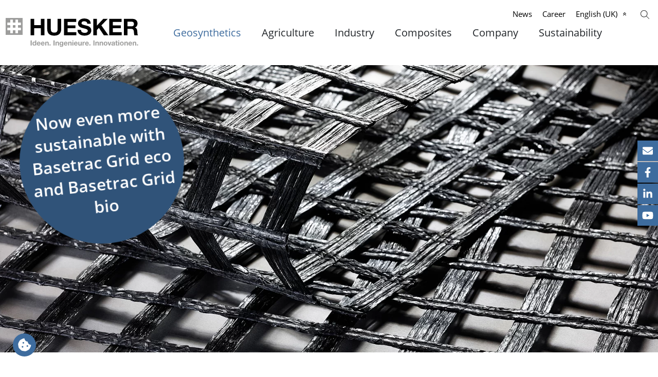

--- FILE ---
content_type: text/html; charset=utf-8
request_url: https://www.huesker.co.uk/geosynthetics/products/geogrids/basetrac-grid/
body_size: 23408
content:
<!DOCTYPE html>
<html dir="ltr" lang="en" class="no-js"><head><meta charset="utf-8"><!-- Konzeption, Design & Realisierung ITM Design GmbH Hauptstraße 43 48712 Gescher Tel: +49 (0) 2564 917 918 0 info@itm-design.com www.itm-design.com ------------------ This website is powered by TYPO3 - inspiring people to share! TYPO3 is a free open source Content Management Framework initially created by Kasper Skaarhoj and licensed under GNU/GPL. TYPO3 is copyright 1998-2026 of Kasper Skaarhoj. Extensions are copyright of their respective owners. Information and contribution at https://typo3.org/ --><link rel="icon" href="/typo3conf/ext/itm_template/Resources/Public/Images/favicon/favicon.ico" type="image/vnd.microsoft.icon"><title>Basetrac Grid: Geogrid for base course reinforcement</title><meta name="generator" content="TYPO3 CMS"><meta name="description" content="Our Basetrac Grid geogrid is made from PET or PP raw materials. It is ideal for base course reinforcement &amp; surface stabilisation. "><meta name="author" content="ITM design Werbeagentur, Gescher"><meta name="viewport" content="width=device-width, initial-scale=1"><meta name="keywords" content="Geogrids, geotextiles, geosynthetics"><meta property="og:title" content="Basetrac Grid: Geogrid for base course reinforcement"><meta property="og:description" content="Our Basetrac Grid geogrid is made from PET or PP raw materials. It is ideal for base course reinforcement &amp; surface stabilisation. "><meta property="og:image" content="https://www.huesker.co.uk/fileadmin/pictures/_processed_/7/0/csm_Basetrac_Grid_577f58f131.jpg"><meta property="og:image:url" content="https://www.huesker.co.uk/fileadmin/pictures/_processed_/7/0/csm_Basetrac_Grid_577f58f131.jpg"><meta property="og:image:width" content="888"><meta property="og:image:height" content="465"><meta property="og:image:alt" content="[Translate to English (UK):] "><meta property="og:type" content="website"><meta name="twitter:card" content="summary"><meta name="google-site-verification" content="L1zrkTaaIj8Hbdl46MArrenHc2wVwycTwF3YhI8biaU"><script src="/typo3temp/assets/compressed/iframemanager-min.js.gzip?1769033566" defer></script><script src="/typo3temp/assets/compressed/consent-min.js.gzip?1769033566" defer></script><style type="text/css">@charset 'UTF-8';.slick-slider{position:relative;display:block;box-sizing:border-box;-webkit-user-select:none;-moz-user-select:none;-ms-user-select:none;user-select:none;-webkit-touch-callout:none;-khtml-user-select:none;-ms-touch-action:pan-y;touch-action:pan-y;-webkit-tap-highlight-color:transparent}.slick-list{position:relative;display:block;overflow:hidden;margin:0;padding:0}.slick-slider .slick-list,.slick-slider .slick-track{-webkit-transform:translate3d(0, 0, 0);-moz-transform:translate3d(0, 0, 0);-ms-transform:translate3d(0, 0, 0);-o-transform:translate3d(0, 0, 0);transform:translate3d(0, 0, 0)}.slick-track{position:relative;top:0;left:0;display:block;margin-left:auto;margin-right:auto}.slick-track:after,.slick-track:before{display:table;content:''}.slick-track:after{clear:both}.slick-slide{display:none;float:left;height:100%;min-height:1px}.slick-initialized .slick-slide,.slick-slide img{display:block}@font-face{font-family:'slick';font-weight:normal;font-style:normal;src:url(/typo3conf/ext/itm_template/Resources/Public/Fonts/slick-carousel/slick/slick.eot);src:url(/typo3conf/ext/itm_template/Resources/Public/Fonts/slick-carousel/slick/slick.eot?#iefix) format('embedded-opentype'),url(/typo3conf/ext/itm_template/Resources/Public/Fonts/slick-carousel/slick/slick.woff) format('woff'),url(/typo3conf/ext/itm_template/Resources/Public/Fonts/slick-carousel/slick/slick.ttf) format('truetype'),url(/typo3conf/ext/itm_template/Resources/Public/Fonts/slick-carousel/slick/slick.svg#slick) format('svg')}@font-face{font-family:"Font Awesome 5 Brands";font-style:normal;font-weight:normal;font-display:swap;src:url(/typo3conf/ext/itm_template/Resources/Public/Fonts/fortawesome/fontawesome-free/webfa-brands-400.eot);src:url(/typo3conf/ext/itm_template/Resources/Public/Fonts/fortawesome/fontawesome-free/webfa-brands-400.eot?#iefix) format("embedded-opentype"),url(/typo3conf/ext/itm_template/Resources/Public/Fonts/fortawesome/fontawesome-free/webfa-brands-400.woff2) format("woff2"),url(/typo3conf/ext/itm_template/Resources/Public/Fonts/fortawesome/fontawesome-free/webfa-brands-400.woff) format("woff"),url(/typo3conf/ext/itm_template/Resources/Public/Fonts/fortawesome/fontawesome-free/webfa-brands-400.ttf) format("truetype"),url(/typo3conf/ext/itm_template/Resources/Public/Fonts/fortawesome/fontawesome-free/webfa-brands-400.svg#fontawesome) format("svg")}@font-face{font-family:"Font Awesome 5 Free";font-style:normal;font-weight:400;font-display:swap;src:url(/typo3conf/ext/itm_template/Resources/Public/Fonts/fortawesome/fontawesome-free/webfa-regular-400.eot);src:url(/typo3conf/ext/itm_template/Resources/Public/Fonts/fortawesome/fontawesome-free/webfa-regular-400.eot?#iefix) format("embedded-opentype"),url(/typo3conf/ext/itm_template/Resources/Public/Fonts/fortawesome/fontawesome-free/webfa-regular-400.woff2) format("woff2"),url(/typo3conf/ext/itm_template/Resources/Public/Fonts/fortawesome/fontawesome-free/webfa-regular-400.woff) format("woff"),url(/typo3conf/ext/itm_template/Resources/Public/Fonts/fortawesome/fontawesome-free/webfa-regular-400.ttf) format("truetype"),url(/typo3conf/ext/itm_template/Resources/Public/Fonts/fortawesome/fontawesome-free/webfa-regular-400.svg#fontawesome) format("svg")}@font-face{font-family:"Font Awesome 5 Free";font-style:normal;font-weight:900;font-display:swap;src:url(/typo3conf/ext/itm_template/Resources/Public/Fonts/fortawesome/fontawesome-free/webfa-solid-900.eot);src:url(/typo3conf/ext/itm_template/Resources/Public/Fonts/fortawesome/fontawesome-free/webfa-solid-900.eot?#iefix) format("embedded-opentype"),url(/typo3conf/ext/itm_template/Resources/Public/Fonts/fortawesome/fontawesome-free/webfa-solid-900.woff2) format("woff2"),url(/typo3conf/ext/itm_template/Resources/Public/Fonts/fortawesome/fontawesome-free/webfa-solid-900.woff) format("woff"),url(/typo3conf/ext/itm_template/Resources/Public/Fonts/fortawesome/fontawesome-free/webfa-solid-900.ttf) format("truetype"),url(/typo3conf/ext/itm_template/Resources/Public/Fonts/fortawesome/fontawesome-free/webfa-solid-900.svg#fontawesome) format("svg")}@font-face{font-family:"Open Sans";font-style:normal;font-weight:300;font-display:swap;src:local(""),url(/typo3conf/ext/itm_template/Resources/Public/Fonts/open-sans-v18-latin-300.woff2) format("woff2"),url(/typo3conf/ext/itm_template/Resources/Public/Fonts/open-sans-v18-latin-300.woff) format("woff")}@font-face{font-family:"Open Sans";font-style:normal;font-weight:400;font-display:swap;src:local(""),url(/typo3conf/ext/itm_template/Resources/Public/Fonts/open-sans-v18-latin-regular.woff2) format("woff2"),url(/typo3conf/ext/itm_template/Resources/Public/Fonts/open-sans-v18-latin-regular.woff) format("woff")}@font-face{font-family:"Open Sans";font-style:italic;font-weight:300;font-display:swap;src:local(""),url(/typo3conf/ext/itm_template/Resources/Public/Fonts/open-sans-v18-latin-300italic.woff2) format("woff2"),url(/typo3conf/ext/itm_template/Resources/Public/Fonts/open-sans-v18-latin-300italic.woff) format("woff")}@font-face{font-family:"Open Sans";font-style:italic;font-weight:400;font-display:swap;src:local(""),url(/typo3conf/ext/itm_template/Resources/Public/Fonts/open-sans-v18-latin-italic.woff2) format("woff2"),url(/typo3conf/ext/itm_template/Resources/Public/Fonts/open-sans-v18-latin-italic.woff) format("woff")}@font-face{font-family:"Open Sans";font-style:normal;font-weight:600;font-display:swap;src:local(""),url(/typo3conf/ext/itm_template/Resources/Public/Fonts/open-sans-v18-latin-600.woff2) format("woff2"),url(/typo3conf/ext/itm_template/Resources/Public/Fonts/open-sans-v18-latin-600.woff) format("woff")}@font-face{font-family:"Open Sans";font-style:italic;font-weight:600;font-display:swap;src:local(""),url(/typo3conf/ext/itm_template/Resources/Public/Fonts/open-sans-v18-latin-600italic.woff2) format("woff2"),url(/typo3conf/ext/itm_template/Resources/Public/Fonts/open-sans-v18-latin-600italic.woff) format("woff")}@font-face{font-family:"Open Sans";font-style:normal;font-weight:700;font-display:swap;src:local(""),url(/typo3conf/ext/itm_template/Resources/Public/Fonts/open-sans-v18-latin-700.woff2) format("woff2"),url(/typo3conf/ext/itm_template/Resources/Public/Fonts/open-sans-v18-latin-700.woff) format("woff")}@font-face{font-family:"Open Sans";font-style:italic;font-weight:700;font-display:swap;src:local(""),url(/typo3conf/ext/itm_template/Resources/Public/Fonts/open-sans-v18-latin-700italic.woff2) format("woff2"),url(/typo3conf/ext/itm_template/Resources/Public/Fonts/open-sans-v18-latin-700italic.woff) format("woff")}@font-face{font-family:"Cocogoose W05 Letterpress";font-display:swap;src:url(/typo3conf/ext/itm_template/Resources/Public/Fonts/ce5ac9b2-b6dd-4e62-a98d-c5e286c0c70c.woff2) format("woff2"),url(/typo3conf/ext/itm_template/Resources/Public/Fonts/be27a194-218b-49c9-87d0-4392c3f1d76d.woff) format("woff")}*,*::after,*::before{box-sizing:border-box}body{font-family:"Open Sans",sans-serif;font-weight:400;color:#000;background-color:#fff;-webkit-text-size-adjust:100%;-webkit-tap-highlight-color:transparent;overflow-y:scroll;overflow-x:hidden;font-size:0.9375rem;line-height:24px}.h1,h1{margin-top:0;font-size:25px;font-weight:700;line-height:33px;margin-bottom:12px;letter-spacing:1px}p{margin-top:0;margin-bottom:1rem}ul{padding-left:2rem;margin-top:0;margin-bottom:1rem}ul ul{margin-bottom:0}strong{font-weight:bolder}a{color:#0d6efd;text-decoration:underline}figure{margin:0}img{vertical-align:middle}button{border-radius:0;margin:0;font-family:inherit;font-size:inherit;line-height:inherit;text-transform:none}[type=button],button{-webkit-appearance:button}[type=button]:not(:disabled),button:not(:disabled){cursor:pointer}::-moz-focus-inner{padding:0;border-style:none}::-webkit-datetime-edit-day-field,::-webkit-datetime-edit-fields-wrapper,::-webkit-datetime-edit-hour-field,::-webkit-datetime-edit-minute,::-webkit-datetime-edit-month-field,::-webkit-datetime-edit-text,::-webkit-datetime-edit-year-field{padding:0}::-webkit-inner-spin-button{height:auto}::-webkit-search-decoration{-webkit-appearance:none}::-webkit-color-swatch-wrapper{padding:0}::file-selector-button{font:inherit}::-webkit-file-upload-button{font:inherit;-webkit-appearance:button}.img-fluid{max-width:100%;height:auto;width:auto}.container{width:100%;padding-right:var(--bs-gutter-x, 0.75rem);padding-left:var(--bs-gutter-x, 0.75rem);margin-right:auto;margin-left:auto}.row{--bs-gutter-x:1.5rem;--bs-gutter-y:0;display:flex;flex-wrap:wrap;margin-top:calc(var(--bs-gutter-y)*-1);margin-right:calc(var(--bs-gutter-x)/-2);margin-left:calc(var(--bs-gutter-x)/-2)}.row>*{flex-shrink:0;width:100%;max-width:100%;padding-right:calc(var(--bs-gutter-x)/2);padding-left:calc(var(--bs-gutter-x)/2);margin-top:var(--bs-gutter-y)}.col-auto{flex:0 0 auto;width:auto}.col-1{flex:0 0 auto;width:8.3333333333%}.col-2{flex:0 0 auto;width:16.6666666667%}.col-3{flex:0 0 auto;width:25%}.col-4{flex:0 0 auto;width:33.3333333333%}.col-5{flex:0 0 auto;width:41.6666666667%}.col-6{flex:0 0 auto;width:50%}.col-7{flex:0 0 auto;width:58.3333333333%}.col-8{flex:0 0 auto;width:66.6666666667%}.col-9{flex:0 0 auto;width:75%}.col-10{flex:0 0 auto;width:83.3333333333%}.col-11{flex:0 0 auto;width:91.6666666667%}.col-12{flex:0 0 auto;width:100%}.col-form-label{padding-top:calc(0.375rem + 1px);padding-bottom:calc(0.375rem + 1px);margin-bottom:0;font-size:inherit;line-height:1.5}.col-form-label-lg{padding-top:calc(0.5rem + 1px);padding-bottom:calc(0.5rem + 1px);font-size:1.25rem}.col-form-label-sm{padding-top:calc(0.25rem + 1px);padding-bottom:calc(0.25rem + 1px);font-size:0.875rem}.btn-check{position:absolute;clip:rect(0, 0, 0, 0);pointer-events:none}.btn-check:disabled+.btn,.btn-check[disabled]+.btn{pointer-events:none;filter:none;opacity:.65}.btn{display:inline-block;font-weight:400;line-height:1.5;color:#000;text-align:center;text-decoration:none;vertical-align:middle;cursor:pointer;user-select:none;background-color:rgba(0,0,0,0);border:1px solid transparent;padding:.375rem .75rem;font-size:1rem;border-radius:.25rem;transition:color .15s ease-in-out,background-color .15s ease-in-out,border-color .15s ease-in-out,box-shadow .15s ease-in-out;font-weight:inherit}.btn:hover{color:#000}.btn-check:focus+.btn,.btn:focus{outline:0;box-shadow:0 0 0 .25rem rgba(13,110,253,.25)}.btn-check:active+.btn,.btn-check:checked+.btn,.btn.active,.btn:active{box-shadow:inset 0 3px 5px rgba(0,0,0,.125)}.btn-check:active+.btn:focus,.btn-check:checked+.btn:focus,.btn.active:focus,.btn:active:focus{box-shadow:0 0 0 .25rem rgba(13,110,253,.25),inset 0 3px 5px rgba(0,0,0,.125)}.btn.disabled,.btn:disabled{pointer-events:none;opacity:.65;box-shadow:none}.btn-primary{color:#fff;background-color:#0d6efd;border-color:#0d6efd;box-shadow:inset 0 1px 0 rgba(255,255,255,.15),0 1px 1px rgba(0,0,0,.075)}.btn-primary:hover{color:#fff;background-color:#0b5ed7;border-color:#0a58ca}.btn-check:focus+.btn-primary,.btn-primary:focus{color:#fff;background-color:#0b5ed7;border-color:#0a58ca;box-shadow:inset 0 1px 0 rgba(255,255,255,.15),0 1px 1px rgba(0,0,0,.075),0 0 0 .25rem rgba(49,132,253,.5)}.btn-check:active+.btn-primary,.btn-check:checked+.btn-primary,.btn-primary.active,.btn-primary:active{color:#fff;background-color:#0a58ca;border-color:#0a53be}.btn-check:active+.btn-primary:focus,.btn-check:checked+.btn-primary:focus,.btn-primary.active:focus,.btn-primary:active:focus{box-shadow:inset 0 3px 5px rgba(0,0,0,.125),0 0 0 .25rem rgba(49,132,253,.5)}.btn-primary.disabled,.btn-primary:disabled{color:#fff;background-color:#0d6efd;border-color:#0d6efd}.btn-secondary{color:#fff;background-color:#6c757d;border-color:#6c757d;box-shadow:inset 0 1px 0 rgba(255,255,255,.15),0 1px 1px rgba(0,0,0,.075)}.btn-secondary:hover{color:#fff;background-color:#5c636a;border-color:#565e64}.btn-check:focus+.btn-secondary,.btn-secondary:focus{color:#fff;background-color:#5c636a;border-color:#565e64;box-shadow:inset 0 1px 0 rgba(255,255,255,.15),0 1px 1px rgba(0,0,0,.075),0 0 0 .25rem rgba(130,138,145,.5)}.btn-check:active+.btn-secondary,.btn-check:checked+.btn-secondary,.btn-secondary.active,.btn-secondary:active{color:#fff;background-color:#565e64;border-color:#51585e}.btn-check:active+.btn-secondary:focus,.btn-check:checked+.btn-secondary:focus,.btn-secondary.active:focus,.btn-secondary:active:focus{box-shadow:inset 0 3px 5px rgba(0,0,0,.125),0 0 0 .25rem rgba(130,138,145,.5)}.btn-secondary.disabled,.btn-secondary:disabled{color:#fff;background-color:#6c757d;border-color:#6c757d}.btn-success{color:#fff;background-color:#198754;border-color:#198754;box-shadow:inset 0 1px 0 rgba(255,255,255,.15),0 1px 1px rgba(0,0,0,.075)}.btn-success:hover{color:#fff;background-color:#157347;border-color:#146c43}.btn-check:focus+.btn-success,.btn-success:focus{color:#fff;background-color:#157347;border-color:#146c43;box-shadow:inset 0 1px 0 rgba(255,255,255,.15),0 1px 1px rgba(0,0,0,.075),0 0 0 .25rem rgba(60,153,110,.5)}.btn-check:active+.btn-success,.btn-check:checked+.btn-success,.btn-success.active,.btn-success:active{color:#fff;background-color:#146c43;border-color:#13653f}.btn-check:active+.btn-success:focus,.btn-check:checked+.btn-success:focus,.btn-success.active:focus,.btn-success:active:focus{box-shadow:inset 0 3px 5px rgba(0,0,0,.125),0 0 0 .25rem rgba(60,153,110,.5)}.btn-success.disabled,.btn-success:disabled{color:#fff;background-color:#198754;border-color:#198754}.btn-info{color:#000;background-color:#0dcaf0;border-color:#0dcaf0;box-shadow:inset 0 1px 0 rgba(255,255,255,.15),0 1px 1px rgba(0,0,0,.075)}.btn-info:hover{color:#000;background-color:#31d2f2;border-color:#25cff2}.btn-check:focus+.btn-info,.btn-info:focus{color:#000;background-color:#31d2f2;border-color:#25cff2;box-shadow:inset 0 1px 0 rgba(255,255,255,.15),0 1px 1px rgba(0,0,0,.075),0 0 0 .25rem rgba(11,172,204,.5)}.btn-check:active+.btn-info,.btn-check:checked+.btn-info,.btn-info.active,.btn-info:active{color:#000;background-color:#3dd5f3;border-color:#25cff2}.btn-check:active+.btn-info:focus,.btn-check:checked+.btn-info:focus,.btn-info.active:focus,.btn-info:active:focus{box-shadow:inset 0 3px 5px rgba(0,0,0,.125),0 0 0 .25rem rgba(11,172,204,.5)}.btn-info.disabled,.btn-info:disabled{color:#000;background-color:#0dcaf0;border-color:#0dcaf0}.btn-warning{color:#000;background-color:#ffc107;border-color:#ffc107;box-shadow:inset 0 1px 0 rgba(255,255,255,.15),0 1px 1px rgba(0,0,0,.075)}.btn-warning:hover{color:#000;background-color:#ffca2c;border-color:#ffc720}.btn-check:focus+.btn-warning,.btn-warning:focus{color:#000;background-color:#ffca2c;border-color:#ffc720;box-shadow:inset 0 1px 0 rgba(255,255,255,.15),0 1px 1px rgba(0,0,0,.075),0 0 0 .25rem rgba(217,164,6,.5)}.btn-check:active+.btn-warning,.btn-check:checked+.btn-warning,.btn-warning.active,.btn-warning:active{color:#000;background-color:#ffcd39;border-color:#ffc720}.btn-check:active+.btn-warning:focus,.btn-check:checked+.btn-warning:focus,.btn-warning.active:focus,.btn-warning:active:focus{box-shadow:inset 0 3px 5px rgba(0,0,0,.125),0 0 0 .25rem rgba(217,164,6,.5)}.btn-warning.disabled,.btn-warning:disabled{color:#000;background-color:#ffc107;border-color:#ffc107}.btn-danger{color:#fff;background-color:#dc3545;border-color:#dc3545;box-shadow:inset 0 1px 0 rgba(255,255,255,.15),0 1px 1px rgba(0,0,0,.075)}.btn-danger:hover{color:#fff;background-color:#bb2d3b;border-color:#b02a37}.btn-check:focus+.btn-danger,.btn-danger:focus{color:#fff;background-color:#bb2d3b;border-color:#b02a37;box-shadow:inset 0 1px 0 rgba(255,255,255,.15),0 1px 1px rgba(0,0,0,.075),0 0 0 .25rem rgba(225,83,97,.5)}.btn-check:active+.btn-danger,.btn-check:checked+.btn-danger,.btn-danger.active,.btn-danger:active{color:#fff;background-color:#b02a37;border-color:#a52834}.btn-check:active+.btn-danger:focus,.btn-check:checked+.btn-danger:focus,.btn-danger.active:focus,.btn-danger:active:focus{box-shadow:inset 0 3px 5px rgba(0,0,0,.125),0 0 0 .25rem rgba(225,83,97,.5)}.btn-danger.disabled,.btn-danger:disabled{color:#fff;background-color:#dc3545;border-color:#dc3545}.btn-light{color:#000;background-color:#f8f9fa;border-color:#f8f9fa;box-shadow:inset 0 1px 0 rgba(255,255,255,.15),0 1px 1px rgba(0,0,0,.075)}.btn-light:hover{color:#000;background-color:#f9fafb;border-color:#f9fafb}.btn-check:focus+.btn-light,.btn-light:focus{color:#000;background-color:#f9fafb;border-color:#f9fafb;box-shadow:inset 0 1px 0 rgba(255,255,255,.15),0 1px 1px rgba(0,0,0,.075),0 0 0 .25rem rgba(211,212,213,.5)}.btn-check:active+.btn-light,.btn-check:checked+.btn-light,.btn-light.active,.btn-light:active{color:#000;background-color:#f9fafb;border-color:#f9fafb}.btn-check:active+.btn-light:focus,.btn-check:checked+.btn-light:focus,.btn-light.active:focus,.btn-light:active:focus{box-shadow:inset 0 3px 5px rgba(0,0,0,.125),0 0 0 .25rem rgba(211,212,213,.5)}.btn-light.disabled,.btn-light:disabled{color:#000;background-color:#f8f9fa;border-color:#f8f9fa}.btn-dark{color:#fff;background-color:#212529;border-color:#212529;box-shadow:inset 0 1px 0 rgba(255,255,255,.15),0 1px 1px rgba(0,0,0,.075)}.btn-dark:hover{color:#fff;background-color:#1c1f23;border-color:#1a1e21}.btn-check:focus+.btn-dark,.btn-dark:focus{color:#fff;background-color:#1c1f23;border-color:#1a1e21;box-shadow:inset 0 1px 0 rgba(255,255,255,.15),0 1px 1px rgba(0,0,0,.075),0 0 0 .25rem rgba(66,70,73,.5)}.btn-check:active+.btn-dark,.btn-check:checked+.btn-dark,.btn-dark.active,.btn-dark:active{color:#fff;background-color:#1a1e21;border-color:#191c1f}.btn-check:active+.btn-dark:focus,.btn-check:checked+.btn-dark:focus,.btn-dark.active:focus,.btn-dark:active:focus{box-shadow:inset 0 3px 5px rgba(0,0,0,.125),0 0 0 .25rem rgba(66,70,73,.5)}.btn-dark.disabled,.btn-dark:disabled{color:#fff;background-color:#212529;border-color:#212529}.btn-outline-primary{color:#0d6efd;border-color:#0d6efd}.btn-outline-primary:hover{color:#fff;background-color:#0d6efd;border-color:#0d6efd}.btn-check:focus+.btn-outline-primary,.btn-outline-primary:focus{box-shadow:0 0 0 .25rem rgba(13,110,253,.5)}.btn-check:active+.btn-outline-primary,.btn-check:checked+.btn-outline-primary,.btn-outline-primary.active,.btn-outline-primary.dropdown-toggle.show,.btn-outline-primary:active{color:#fff;background-color:#0d6efd;border-color:#0d6efd}.btn-check:active+.btn-outline-primary:focus,.btn-check:checked+.btn-outline-primary:focus,.btn-outline-primary.active:focus,.btn-outline-primary.dropdown-toggle.show:focus,.btn-outline-primary:active:focus{box-shadow:inset 0 3px 5px rgba(0,0,0,.125),0 0 0 .25rem rgba(13,110,253,.5)}.btn-outline-primary.disabled,.btn-outline-primary:disabled{color:#0d6efd;background-color:rgba(0,0,0,0)}.btn-outline-secondary{color:#6c757d;border-color:#6c757d}.btn-outline-secondary:hover{color:#fff;background-color:#6c757d;border-color:#6c757d}.btn-check:focus+.btn-outline-secondary,.btn-outline-secondary:focus{box-shadow:0 0 0 .25rem rgba(108,117,125,.5)}.btn-check:active+.btn-outline-secondary,.btn-check:checked+.btn-outline-secondary,.btn-outline-secondary.active,.btn-outline-secondary.dropdown-toggle.show,.btn-outline-secondary:active{color:#fff;background-color:#6c757d;border-color:#6c757d}.btn-check:active+.btn-outline-secondary:focus,.btn-check:checked+.btn-outline-secondary:focus,.btn-outline-secondary.active:focus,.btn-outline-secondary.dropdown-toggle.show:focus,.btn-outline-secondary:active:focus{box-shadow:inset 0 3px 5px rgba(0,0,0,.125),0 0 0 .25rem rgba(108,117,125,.5)}.btn-outline-secondary.disabled,.btn-outline-secondary:disabled{color:#6c757d;background-color:rgba(0,0,0,0)}.btn-outline-success{color:#198754;border-color:#198754}.btn-outline-success:hover{color:#fff;background-color:#198754;border-color:#198754}.btn-check:focus+.btn-outline-success,.btn-outline-success:focus{box-shadow:0 0 0 .25rem rgba(25,135,84,.5)}.btn-check:active+.btn-outline-success,.btn-check:checked+.btn-outline-success,.btn-outline-success.active,.btn-outline-success.dropdown-toggle.show,.btn-outline-success:active{color:#fff;background-color:#198754;border-color:#198754}.btn-check:active+.btn-outline-success:focus,.btn-check:checked+.btn-outline-success:focus,.btn-outline-success.active:focus,.btn-outline-success.dropdown-toggle.show:focus,.btn-outline-success:active:focus{box-shadow:inset 0 3px 5px rgba(0,0,0,.125),0 0 0 .25rem rgba(25,135,84,.5)}.btn-outline-success.disabled,.btn-outline-success:disabled{color:#198754;background-color:rgba(0,0,0,0)}.btn-outline-info{color:#0dcaf0;border-color:#0dcaf0}.btn-outline-info:hover{color:#000;background-color:#0dcaf0;border-color:#0dcaf0}.btn-check:focus+.btn-outline-info,.btn-outline-info:focus{box-shadow:0 0 0 .25rem rgba(13,202,240,.5)}.btn-check:active+.btn-outline-info,.btn-check:checked+.btn-outline-info,.btn-outline-info.active,.btn-outline-info.dropdown-toggle.show,.btn-outline-info:active{color:#000;background-color:#0dcaf0;border-color:#0dcaf0}.btn-check:active+.btn-outline-info:focus,.btn-check:checked+.btn-outline-info:focus,.btn-outline-info.active:focus,.btn-outline-info.dropdown-toggle.show:focus,.btn-outline-info:active:focus{box-shadow:inset 0 3px 5px rgba(0,0,0,.125),0 0 0 .25rem rgba(13,202,240,.5)}.btn-outline-info.disabled,.btn-outline-info:disabled{color:#0dcaf0;background-color:rgba(0,0,0,0)}.btn-outline-warning{color:#ffc107;border-color:#ffc107}.btn-outline-warning:hover{color:#000;background-color:#ffc107;border-color:#ffc107}.btn-check:focus+.btn-outline-warning,.btn-outline-warning:focus{box-shadow:0 0 0 .25rem rgba(255,193,7,.5)}.btn-check:active+.btn-outline-warning,.btn-check:checked+.btn-outline-warning,.btn-outline-warning.active,.btn-outline-warning.dropdown-toggle.show,.btn-outline-warning:active{color:#000;background-color:#ffc107;border-color:#ffc107}.btn-check:active+.btn-outline-warning:focus,.btn-check:checked+.btn-outline-warning:focus,.btn-outline-warning.active:focus,.btn-outline-warning.dropdown-toggle.show:focus,.btn-outline-warning:active:focus{box-shadow:inset 0 3px 5px rgba(0,0,0,.125),0 0 0 .25rem rgba(255,193,7,.5)}.btn-outline-warning.disabled,.btn-outline-warning:disabled{color:#ffc107;background-color:rgba(0,0,0,0)}.btn-outline-danger{color:#dc3545;border-color:#dc3545}.btn-outline-danger:hover{color:#fff;background-color:#dc3545;border-color:#dc3545}.btn-check:focus+.btn-outline-danger,.btn-outline-danger:focus{box-shadow:0 0 0 .25rem rgba(220,53,69,.5)}.btn-check:active+.btn-outline-danger,.btn-check:checked+.btn-outline-danger,.btn-outline-danger.active,.btn-outline-danger.dropdown-toggle.show,.btn-outline-danger:active{color:#fff;background-color:#dc3545;border-color:#dc3545}.btn-check:active+.btn-outline-danger:focus,.btn-check:checked+.btn-outline-danger:focus,.btn-outline-danger.active:focus,.btn-outline-danger.dropdown-toggle.show:focus,.btn-outline-danger:active:focus{box-shadow:inset 0 3px 5px rgba(0,0,0,.125),0 0 0 .25rem rgba(220,53,69,.5)}.btn-outline-danger.disabled,.btn-outline-danger:disabled{color:#dc3545;background-color:rgba(0,0,0,0)}.btn-outline-light{color:#f8f9fa;border-color:#f8f9fa}.btn-outline-light:hover{color:#000;background-color:#f8f9fa;border-color:#f8f9fa}.btn-check:focus+.btn-outline-light,.btn-outline-light:focus{box-shadow:0 0 0 .25rem rgba(248,249,250,.5)}.btn-check:active+.btn-outline-light,.btn-check:checked+.btn-outline-light,.btn-outline-light.active,.btn-outline-light.dropdown-toggle.show,.btn-outline-light:active{color:#000;background-color:#f8f9fa;border-color:#f8f9fa}.btn-check:active+.btn-outline-light:focus,.btn-check:checked+.btn-outline-light:focus,.btn-outline-light.active:focus,.btn-outline-light.dropdown-toggle.show:focus,.btn-outline-light:active:focus{box-shadow:inset 0 3px 5px rgba(0,0,0,.125),0 0 0 .25rem rgba(248,249,250,.5)}.btn-outline-light.disabled,.btn-outline-light:disabled{color:#f8f9fa;background-color:rgba(0,0,0,0)}.btn-outline-dark{color:#212529;border-color:#212529}.btn-outline-dark:hover{color:#fff;background-color:#212529;border-color:#212529}.btn-check:focus+.btn-outline-dark,.btn-outline-dark:focus{box-shadow:0 0 0 .25rem rgba(33,37,41,.5)}.btn-check:active+.btn-outline-dark,.btn-check:checked+.btn-outline-dark,.btn-outline-dark.active,.btn-outline-dark.dropdown-toggle.show,.btn-outline-dark:active{color:#fff;background-color:#212529;border-color:#212529}.btn-check:active+.btn-outline-dark:focus,.btn-check:checked+.btn-outline-dark:focus,.btn-outline-dark.active:focus,.btn-outline-dark.dropdown-toggle.show:focus,.btn-outline-dark:active:focus{box-shadow:inset 0 3px 5px rgba(0,0,0,.125),0 0 0 .25rem rgba(33,37,41,.5)}.btn-outline-dark.disabled,.btn-outline-dark:disabled{color:#212529;background-color:rgba(0,0,0,0)}.btn-link{font-weight:400;color:#0d6efd;text-decoration:underline}.btn-link:hover{color:#0a58ca}.btn-link.disabled,.btn-link:disabled{color:#6c757d}.btn-lg{padding:.5rem 1rem;font-size:1.25rem;border-radius:.3rem}.btn-sm{padding:.25rem .5rem;font-size:0.875rem;border-radius:.2rem}.collapse:not(.show){display:none}.dropdown{position:relative}.nav{display:flex;flex-wrap:wrap;padding-left:0;margin-bottom:0;list-style:none}.nav-link{display:block;padding:.5rem 1rem;text-decoration:none;transition:color .15s ease-in-out,background-color .15s ease-in-out,border-color .15s ease-in-out}.navbar{position:relative;display:flex;flex-wrap:wrap;align-items:center;justify-content:space-between;padding-top:.5rem;padding-bottom:.5rem}.navbar>.container{display:flex;flex-wrap:inherit;align-items:center;justify-content:space-between}.navbar-brand{padding-top:.3125rem;padding-bottom:.3125rem;margin-right:1rem;font-size:1.25rem;text-decoration:none;white-space:nowrap}.navbar-nav{display:flex;flex-direction:column;padding-left:0;margin-bottom:0;list-style:none}.navbar-nav .nav-link{padding-right:0;padding-left:0}.navbar-toggler{padding:.25rem .75rem;font-size:1.25rem;line-height:1;background-color:rgba(0,0,0,0);border:1px solid transparent;border-radius:.25rem;transition:box-shadow .15s ease-in-out}.btn-close{box-sizing:content-box;width:1em;height:1em;padding:.25em;color:#000;background:url("data:image/svg+xml,%3csvg xmlns=%27http://www.w3.org/2000/svg%27 viewBox=%270 0 16 16%27 fill=%27%23000%27%3e%3cpath d=%27M.293.293a1 1 0 011.414 0L8 6.586 14.293.293a1 1 0 111.414 1.414L9.414 8l6.293 6.293a1 1 0 01-1.414 1.414L8 9.414l-6.293 6.293a1 1 0 01-1.414-1.414L6.586 8 .293 1.707a1 1 0 010-1.414z%27/%3e%3c/svg%3e") center/1em auto no-repeat rgba(0,0,0,0);border:0;border-radius:.25rem;opacity:.5}.btn-close:hover{color:#000;text-decoration:none;opacity:.75}.btn-close:focus{outline:0;box-shadow:0 0 0 .25rem rgba(13,110,253,.25);opacity:1}.btn-close.disabled,.btn-close:disabled{pointer-events:none;user-select:none;opacity:.25}.btn-close-white{filter:invert(1) grayscale(100%) brightness(200%)}.ce-textpic.ce-intext::after{display:block;clear:both;content:""}.d-none{display:none!important}.text-center{text-align:center!important}.fa,.fas{-moz-osx-font-smoothing:grayscale;-webkit-font-smoothing:antialiased;display:inline-block;font-style:normal;font-variant:normal;text-rendering:auto;line-height:1;font-family:"Font Awesome 5 Free";font-weight:900}.fa-cookie-bite:before{content:""}.fa-envelope:before{content:""}.fa-fax:before{content:""}.fa-phone:before{content:""}html{font-size:15px;height:100%}body,html{margin:0;padding:0;background-position:right bottom;background-attachment:fixed;background-size:100%}body.language-0 .top-menu .navigation .sub-nav .nav .nav-item:last-child{margin-left:15px}:focus{outline:0}.small.h1,h1.small{font-size:20px;line-height:28px}.middle.h1,h1.middle{font-size:23px;line-height:27px}.h1 strong,h1 strong{font-weight:700}.btn.btn-primary{position:relative;background-color:rgba(0,0,0,0);font-size:13px;line-height:20px;color:#000;padding:5px 10px;border-color:#000;border-radius:0;box-shadow:none}.btn.btn-primary:after{content:"»";display:inline-block;margin-left:8px}.btn.btn-primary:hover{color:inherit;background-color:rgba(255,255,255,.3);text-decoration:none!important}.btn.btn-primary:focus{box-shadow:none}.btn.btn-primary.btn-full{background-color:rgba(255,255,255,.3)}.btn.btn-primary.btn-blue{background:#3e6c9e;color:#fff;border-color:#3e6c9e}.btn.btn-primary.btn-blue:hover{background:#305379;border-color:#305379}.btn.btn-secondary{position:relative;background-color:rgba(0,0,0,0);font-size:13px;line-height:20px;color:#000;padding:5px 10px;border-color:#000;border-radius:0;box-shadow:none}.btn.btn-secondary:after{content:"»";display:inline-block;margin-left:8px}.btn.btn-secondary:hover{color:#fff;background-color:rgba(0,0,0,.3)}.btn.btn-secondary:focus{box-shadow:none}.btn.btn-fortrac-block,.btn.btn-fortrac-gabion,.btn.btn-fortrac-nature,.btn.btn-fortrac-panel{display:inline-flex;justify-content:center;align-items:center;background-color:#fff;color:#000;letter-spacing:2px;margin:10px 10px 10px 0}.btn.btn-fortrac-block:before,.btn.btn-fortrac-gabion:before,.btn.btn-fortrac-nature:before,.btn.btn-fortrac-panel:before{content:"";display:block;width:24px;height:24px;margin-right:10px;background-image:url(/typo3conf/ext/itm_template/Resources/Public/Images/Layout/fortrac_icon_nature.jpg);background-size:cover}.btn.btn-fortrac-block strong,.btn.btn-fortrac-gabion strong,.btn.btn-fortrac-nature strong,.btn.btn-fortrac-panel strong{padding-left:5px}.btn.btn-fortrac-block:hover,.btn.btn-fortrac-gabion:hover,.btn.btn-fortrac-nature:hover,.btn.btn-fortrac-panel:hover{color:#000}.btn.btn-fortrac-gabion:before{background-image:url(/typo3conf/ext/itm_template/Resources/Public/Images/Layout/fortrac_icon_gabion.jpg)}.btn.btn-fortrac-block:before{background-image:url(/typo3conf/ext/itm_template/Resources/Public/Images/Layout/fortrac_icon_block.jpg)}.btn.btn-fortrac-panel:before{background-image:url(/typo3conf/ext/itm_template/Resources/Public/Images/Layout/fortrac_icon_panel.jpg)}.btn.btn-ecoline{position:relative;background-color:#94c11f;color:#fff;font-size:20px;font-weight:700;padding:5px 10px;border-color:#94c11f;border-radius:0;box-shadow:none}.btn.btn-ecoline:after{content:"»";display:inline-block;margin-left:8px}.btn.btn-ecoline:hover{color:#000;background-color:rgba(0,0,0,0)}.btn.btn-umwelttechnik-orange{position:relative;background-color:#f1923f;font-size:15px;line-height:20px;color:#fff;font-weight:700;text-transform:uppercase;padding:7px 15px;border:unset;border-radius:0;box-shadow:none}.btn.btn-umwelttechnik-orange:hover{color:#fff;text-decoration:none!important}.btn.btn-umwelttechnik-orange:focus{box-shadow:none}.btn.btn-umwelttechnik-gray{position:relative;background-color:#e5e5e5;font-size:15px;line-height:20px;color:#002d53!important;font-weight:700;text-transform:uppercase;padding:7px 15px;border:unset;border-radius:0;box-shadow:none}.btn.btn-umwelttechnik-gray:hover{color:#002d53!important;text-decoration:none!important}.btn.btn-umwelttechnik-gray:focus{box-shadow:none}.ce-headline-center{text-align:center}.frame-type-textmedia .ce-textpic .ce-gallery .ce-row .ce-column{padding:6px}.frame-space-after-extra-small{padding-bottom:15px}.frame-space-after-small{padding-bottom:30px}.frame-space-after-medium{padding-bottom:45px}.frame-space-after-large{padding-bottom:60px}.frame-space-after-extra-large{padding-bottom:75px}.frame-space-before-extra-small{padding-top:15px}.frame-space-before-small{padding-top:30px}.frame-space-before-medium{padding-top:45px}.frame-space-before-large{padding-top:60px}.frame-space-before-extra-large{padding-top:75px}.css-space-after-extra-small{padding-bottom:15px}.css-space-after-small{padding-bottom:25px}.css-space-after-medium{padding-bottom:35px}.css-space-after-large{padding-bottom:45px}.css-space-after-extra-large{padding-bottom:70px}.css-space-before-extra-small{padding-top:15px}.css-space-before-small{padding-top:25px}.css-space-before-medium{padding-top:35px}.css-space-before-large{padding-top:45px}.css-space-before-extra-large{padding-top:70px}img:not(.img-svg){max-width:100%;height:auto}.breadcrumb-wrap{position:relative;background-color:#fff}p:last-child{margin-bottom:0}header .brand-logo{width:31px;max-width:inherit}header .logo{max-width:120px;margin-left:12px}header#navigation{top:-98px;left:0;right:0;z-index:5;-webkit-transition:1s;-moz-transition:1s;-ms-transition:1s;-o-transition:1s;transition:1s}header#navigation .language-menu{display:none;background-color:#3e6c9e}header#navigation .language-menu .menu-language{display:flex;flex-wrap:wrap;padding:15px 0;margin-bottom:0;list-style:none}header#navigation .language-menu .menu-language li{font-size:12px;color:#fff;padding:0 5px}header#navigation .language-menu .menu-language li:after{content:"|";margin:0 10px}header#navigation .language-menu .menu-language li:last-child:after{content:unset}header#navigation .language-menu .menu-language li.active{font-weight:bold}header#navigation .language-menu .menu-language li a{color:#fff;text-decoration:none}header#navigation .top-menu .container{position:relative}header#navigation .top-menu .container .navigation{position:absolute;top:8px;right:12px;display:flex;z-index:6;-webkit-transition:.5s;-moz-transition:.5s;-ms-transition:.5s;-o-transition:.5s;transition:.5s}header#navigation .top-menu .container .navigation .sub-nav .nav .nav-item:nth-child(2){margin-right:0}header#navigation .top-menu .container .navigation .sub-nav .nav .nav-item:nth-child(2) a,header#navigation .top-menu .container .navigation .sub-nav .nav .nav-item:nth-child(3) a{padding:5px}header#navigation .top-menu .nav .nav-item{margin-right:20px}header#navigation .top-menu .nav .nav-item:last-child{margin-right:0}header#navigation .top-menu .nav .nav-item.language-select .nav-link{position:relative;padding-right:20px;margin-left:20px}header#navigation .top-menu .nav .nav-item.language-select .nav-link:after{content:"»";position:absolute;top:0;right:5px;-moz-transform:rotate(-90deg);-webkit-transform:rotate(-90deg);-o-transform:rotate(-90deg);-ms-transform:rotate(-90deg);transform:rotate(-90deg)}header#navigation .top-menu .nav .nav-item .nav-link{color:#000;font-size:15px;line-height:24px;padding:0}header#navigation .navbar{background-color:#fff;padding:40px 0 7px;box-shadow:none;z-index:5}header#navigation .navbar .container{position:static;display:flex;flex-wrap:nowrap;justify-content:flex-start}header#navigation .navbar .container .nav-bars{display:flex;justify-content:flex-end;width:100%}header#navigation .navbar .navbar-brand{position:relative;display:flex;align-items:flex-start;padding:0;margin:0}header#navigation .navbar .navbar-brand img:first-child{width:31px;max-width:inherit}header#navigation .navbar .navbar-brand img:last-child{max-width:120px;margin-left:12px}header#navigation .navbar .navbar-toggler{padding:13px;border:none}header#navigation .navbar .navbar-toggler.collapsed .icon-bar:nth-of-type(1){transform:rotate(0)}header#navigation .navbar .navbar-toggler.collapsed .icon-bar:nth-of-type(2){opacity:1}header#navigation .navbar .navbar-toggler.collapsed .icon-bar:nth-of-type(3){transform:rotate(0)}header#navigation .navbar .navbar-toggler .icon-bar{display:block;width:22px;height:2px;background:#000;border-radius:1px;margin:4px 0;transition:.2s}header#navigation .navbar .navbar-toggler .icon-bar:nth-of-type(1){transform:rotate(45deg);transform-origin:10% 10%}header#navigation .navbar .navbar-toggler .icon-bar:nth-of-type(2){opacity:0}header#navigation .navbar .navbar-toggler .icon-bar:nth-of-type(3){transform:rotate(-45deg);transform-origin:10% 90%}header#navigation .navbar .navbar-toggleable{background-color:#fff;max-height:calc(100vh - 103px);overflow:auto;height:100vh!important;display:block!important;transform:translateX(-100%);transition:.5s ease-in-out;position:absolute;top:100%;right:0;left:0}header#navigation .navbar .navbar-nav{height:100%;position:relative;overflow:hidden;flex-wrap:nowrap}header#navigation .navbar .navbar-nav .nav-item.dropdown>.dropdown-wrap>.nav>.nav-item.dropdown>.dropdown-wrap>.nav{width:100%}header#navigation .navbar .nav>.nav-item>.nav-link{display:block;color:#212529;padding:14px 12px;border-bottom:1px solid #e6e6e6}header#navigation .navbar .dropdown{position:static}header#navigation .navbar .dropdown .nav-link{position:relative}header#navigation .navbar .dropdown .nav{flex-direction:column;flex-wrap:nowrap}header#navigation .navbar .dropdown .nav>.nav-item{margin-right:0}header#navigation .navbar .dropdown .nav>.nav-item>.nav-link{padding:14px 12px;border-bottom:1px solid #e6e6e6}header#navigation .navbar .dropdown>.nav-link{position:relative;margin-right:0;border-bottom:1px solid #212529}header#navigation .navbar .dropdown>.nav-link>.trigger{border-left:1px solid #e6e6e6;cursor:pointer;display:flex;justify-content:center;align-items:center;font-size:22px;height:100%;width:44px;position:absolute;bottom:0;right:0;top:0}header#navigation .navbar .dropdown>.nav-link>.trigger:before{content:"»"}header#navigation .navbar .dropdown-wrap{background-color:#fff;transition:.4s ease-in-out;position:absolute;z-index:5;bottom:0;right:0;left:0;top:0;overflow:hidden;min-width:200px;transform:translate(100%, 0)}header#navigation .navbar .dropdown-wrap .list-header{position:relative;color:#3e6c9e;text-align:center;padding:14px 12px;border-bottom:1px solid #3e6c9e;cursor:pointer}header#navigation .navbar .dropdown-wrap .list-header:before{content:"«";display:flex;justify-content:center;align-items:center;font-size:22px;height:100%;width:44px;position:absolute;bottom:0;right:0;left:0;top:0}header#navigation .navbar .dropdown-wrap>ul{overflow:auto;max-height:100%}.content{position:relative;background-color:#fff;overflow:hidden}.content a{color:#3e6c9e;text-decoration:none}.frame.frame-ruler-center>div{margin:0 auto}section.slider{position:relative;min-height:250px}section.slider .slider-container{position:relative;overflow:hidden}section.slider .slider-container .slider-single .slick-track{transition:transform 1s cubic-bezier(0.7, 0, 0.3, 1)}section.slider .slider-container .slider-single .slick-track .item{overflow:hidden}section.slider .slider-container .slider-single img{width:100%;height:250px;min-height:250px;object-fit:cover;transition:1.4s cubic-bezier(0.7, 0, 0.3, 1);transform:scale(1.3)}section.slider .slider-container .slider-single .slick-active img{transform:scale(1)}section.slider .slider-container .slider-nav{position:absolute;top:0;left:0;bottom:0;display:flex;align-items:center}section.slider .slider-container .slider-nav .slick-track{display:flex;flex-direction:column;width:100%!important}section.slider .slider-container .slider-nav .slick-track .slick-slide{display:inline-block;margin-bottom:2px;float:none;cursor:pointer}section.slider .slider-container .slider-nav .slick-track .slick-slide:last-child{margin-bottom:0}section.slider .slider-container .slider-nav .slick-track .slick-slide.is-active .item{background-color:#fff}section.slider .slider-container .slider-nav .slick-track .slick-slide .item{display:inline-flex!important;align-items:flex-start;background-color:rgba(255,255,255,.8);width:auto!important;max-width:400px;color:#000;text-decoration:none;padding:12px;transition:.7s ease-in-out}section.slider .slider-container .slider-nav .slick-track .slick-slide .item .header{position:relative;display:flex;align-items:center}section.slider .slider-container .slider-nav .slick-track .slick-slide .item .header .icon{display:flex;justify-content:center;width:25px}section.slider .slider-container .slider-nav .slick-track .slick-slide .item .header .icon img{height:100%}section.slider .slider-container .slider-nav .slick-track .slick-slide .item .header .title{display:none;font-size:20px;font-weight:700}section.slider .slider-container .slider-nav .slick-track .slick-slide .item .header .title:after{content:"";position:absolute;right:0;display:inline-block;background-image:url(/typo3conf/ext/itm_template/Resources/Public/Images/Layout/pfeil.svg);width:35px;height:20px}section.slider .slider-container .slider-nav .slick-track .slick-slide .item .info{display:none;font-size:14px}.ce-column figure.image,.ce-column figure.image picture{width:100%}.ce-gallery .ce-row{display:flex;flex-wrap:wrap}.ce-left .ce-gallery .ce-row{justify-content:flex-start}.ce-left .ce-gallery .ce-row .ce-column{text-align:left}.ce-gallery .ce-row .ce-column{padding:0.3333333333rem;display:block;text-align:left;float:left}.ce-gallery .ce-row .ce-column figure,.ce-gallery .ce-row .ce-column figure picture{display:inline-block;max-width:100%}.col-2-4{width:20%;float:left;position:relative;min-height:1px;padding-left:.75rem;padding-right:.75rem}.col-3-6{width:30%;float:left;position:relative;min-height:1px;padding-left:.75rem;padding-right:.75rem}.col-4-8{width:40%;float:left;position:relative;min-height:1px;padding-left:.75rem;padding-right:.75rem}.col-1-7{width:14.2857142857%;float:left;position:relative;min-height:1px;padding-left:.75rem;padding-right:.75rem}.col-1-5{width:12.5%;float:left;position:relative;min-height:1px;padding-left:.75rem;padding-right:.75rem}.col-9-6{width:80%;float:left;position:relative;min-height:1px;padding-left:.75rem;padding-right:.75rem}.col-8-4{width:70%;float:left;position:relative;min-height:1px;padding-left:.75rem;padding-right:.75rem}.col-4-5{width:37.5%;float:left;position:relative;min-height:1px;padding-left:.75rem;padding-right:.75rem}.col-2-2-5{width:18.75%;float:left;position:relative;min-height:1px;padding-left:.75rem;padding-right:.75rem}.news.news-single.news-layout-8 .article .news-teaser .teaser-text .header .h1,.news.news-single.news-layout-8 .article .news-teaser .teaser-text .header h1{font-weight:400;margin-bottom:0}.news .news-list-view{display:flex;flex-direction:column}.news .news-list-view#news-container-9 .article-link{width:100%}.news .news-list-view .article,.news .news-list-view .article-link{padding-bottom:12px}.news .news-list-view .article:last-child{padding-bottom:0}.news .news-list-view .article .image-wrapper{position:relative;height:100%}.news .news-list-view .article .image-wrapper img{width:100%;object-fit:cover}.css--element{background-size:cover;background-position:center}.css--element.text-white .h1,.css--element.text-white h1{color:#fff}.popout{position:fixed;top:17%;right:-40px;width:40px;-webkit-transition:1s;-moz-transition:1s;-ms-transition:1s;-o-transition:1s;transition:1s;z-index:4}.popout.show{right:0}.popout .item{display:flex;justify-content:center;align-items:center;position:relative;left:0;background-color:#3e6c9e;color:#fff;width:40px;height:40px;padding:7px;margin-bottom:2px;text-decoration:none;cursor:pointer;-webkit-transition:.6s;transition:.6s}.popout .item img{height:20px}.basetrac-container #basetracHeader .h1,.basetrac-container #basetracHeader h1,.rohrleitungsbau-container #rohrleitungsbau-header .h1,.rohrleitungsbau-container #rohrleitungsbau-header h1{font-size:22px;color:inherit;margin-top:20px}#contactBox{position:fixed;top:17%;right:0;display:none;margin-top:0;z-index:1048}#contactBox .contact-window{position:absolute;right:40px;background:#fff;color:#fff;min-height:236px;width:calc(100vw - 40px);box-shadow:0 0 15px rgba(0,0,0,.3)}#contactBox .contact-window .inner{color:#191919;padding:20px}#contactBox .contact-window .heading{font-size:20px;line-height:28px;font-weight:700;margin-bottom:5px}#contactBox .contact-window .info{padding:0;margin:15px 0 0;list-style-type:none}#contactBox .contact-window .info li{position:relative;padding:2px 0;border-top:1px solid #dcdcdc}#contactBox .contact-window .info li i{position:absolute;top:2px;right:0;background:#dcdcdc;height:30px;width:30px;font-size:20px;text-align:center;padding:3px}#contactBox .contact-window .info a{display:block;color:#000;text-decoration:none;padding:5px 0}#contactBox .contact-window .info a.mail{color:#3e6c9e}.cookieconsent-button{position:fixed;left:25px;bottom:25px;display:flex;align-items:center;justify-content:center;background-color:#3e6c9e;width:45px;height:45px;color:#fff;font-size:25px;border:none;border-radius:50%;z-index:1000;text-decoration:none}.frame.frame-type-text.frame-layout-8 .small-top .h1,.frame.frame-type-text.frame-layout-8 .small-top h1{font-size:20px;line-height:28px;letter-spacing:normal;margin-top:4px;margin-bottom:20px}.be-layout-11 .h1,.be-layout-11 h1{font-size:20px;font-weight:700;line-height:28px;margin-bottom:12px;letter-spacing:1px}@media (min-width: 576px){.col-sm{flex:1 0 0%}.col-sm-auto{flex:0 0 auto;width:auto}.col-sm-1{flex:0 0 auto;width:8.3333333333%}.col-sm-2{flex:0 0 auto;width:16.6666666667%}.col-sm-3{flex:0 0 auto;width:25%}.col-sm-4{flex:0 0 auto;width:33.3333333333%}.col-sm-5{flex:0 0 auto;width:41.6666666667%}.col-sm-6{flex:0 0 auto;width:50%}.col-sm-7{flex:0 0 auto;width:58.3333333333%}.col-sm-8{flex:0 0 auto;width:66.6666666667%}.col-sm-9{flex:0 0 auto;width:75%}.col-sm-10{flex:0 0 auto;width:83.3333333333%}.col-sm-11{flex:0 0 auto;width:91.6666666667%}.col-sm-12{flex:0 0 auto;width:100%}.h1,h1{font-size:36px;line-height:40px}.small.h1,h1.small{font-size:25px;line-height:33px}.middle.h1,h1.middle{font-size:30px;line-height:38px}header#navigation .navbar .navbar-brand{margin-right:25px}.col-sm-2-4{width:20%;float:left;position:relative;min-height:1px;padding-left:.75rem;padding-right:.75rem}.col-sm-3-6{width:30%;float:left;position:relative;min-height:1px;padding-left:.75rem;padding-right:.75rem}.col-sm-4-8{width:40%;float:left;position:relative;min-height:1px;padding-left:.75rem;padding-right:.75rem}.col-sm-1-7{width:14.2857142857%;float:left;position:relative;min-height:1px;padding-left:.75rem;padding-right:.75rem}.col-sm-1-5{width:12.5%;float:left;position:relative;min-height:1px;padding-left:.75rem;padding-right:.75rem}.col-sm-9-6{width:80%;float:left;position:relative;min-height:1px;padding-left:.75rem;padding-right:.75rem}.col-sm-8-4{width:70%;float:left;position:relative;min-height:1px;padding-left:.75rem;padding-right:.75rem}.col-sm-4-5{width:37.5%;float:left;position:relative;min-height:1px;padding-left:.75rem;padding-right:.75rem}.col-sm-2-2-5{width:18.75%;float:left;position:relative;min-height:1px;padding-left:.75rem;padding-right:.75rem}.frame.frame-type-text.frame-layout-8 .small-top .h1,.frame.frame-type-text.frame-layout-8 .small-top h1{font-size:25px;line-height:33px}.be-layout-11 .h1,.be-layout-11 h1{font-size:30px;line-height:38px}}@media (min-width: 768px){.col-md{flex:1 0 0%}.col-md-auto{flex:0 0 auto;width:auto}.col-md-1{flex:0 0 auto;width:8.3333333333%}.col-md-2{flex:0 0 auto;width:16.6666666667%}.col-md-3{flex:0 0 auto;width:25%}.col-md-4{flex:0 0 auto;width:33.3333333333%}.col-md-5{flex:0 0 auto;width:41.6666666667%}.col-md-6{flex:0 0 auto;width:50%}.col-md-7{flex:0 0 auto;width:58.3333333333%}.col-md-8{flex:0 0 auto;width:66.6666666667%}.col-md-9{flex:0 0 auto;width:75%}.col-md-10{flex:0 0 auto;width:83.3333333333%}.col-md-11{flex:0 0 auto;width:91.6666666667%}.col-md-12{flex:0 0 auto;width:100%}header .logo{max-width:160px}header#navigation .top-menu .nav{justify-content:flex-end}header#navigation .navbar .navbar-brand img:last-child{max-width:160px}.content .container-width-60{max-width:90%}section.slider{min-height:400px}section.slider .slider-container .slider-single img{height:400px}.ce-textpic.ce-intext .ce-gallery{max-width:60%}.ce-textpic.ce-intext.ce-left .ce-gallery{padding:0 10px 10px 0;float:left}.ce-textpic.ce-intext.ce-nowrap{display:flex}.ce-textpic.ce-intext.ce-nowrap .ce-gallery{padding-bottom:0;flex:0 0 auto;float:none}.col-md-2-4{width:20%;float:left;position:relative;min-height:1px;padding-left:.75rem;padding-right:.75rem}.col-md-3-6{width:30%;float:left;position:relative;min-height:1px;padding-left:.75rem;padding-right:.75rem}.col-md-4-8{width:40%;float:left;position:relative;min-height:1px;padding-left:.75rem;padding-right:.75rem}.col-md-1-7{width:14.2857142857%;float:left;position:relative;min-height:1px;padding-left:.75rem;padding-right:.75rem}.col-md-1-5{width:12.5%;float:left;position:relative;min-height:1px;padding-left:.75rem;padding-right:.75rem}.col-md-9-6{width:80%;float:left;position:relative;min-height:1px;padding-left:.75rem;padding-right:.75rem}.col-md-8-4{width:70%;float:left;position:relative;min-height:1px;padding-left:.75rem;padding-right:.75rem}.col-md-4-5{width:37.5%;float:left;position:relative;min-height:1px;padding-left:.75rem;padding-right:.75rem}.col-md-2-2-5{width:18.75%;float:left;position:relative;min-height:1px;padding-left:.75rem;padding-right:.75rem}.news .news-list-view{flex-direction:row}.news .news-list-view#news-container-9 .article-link{width:50%}.news .news-list-view .article-link{padding-right:12.5px;padding-bottom:0}.news .news-list-view .article{padding-right:24px;padding-bottom:0}.news .news-list-view .article:last-child{padding-right:0}#contactBox .contact-window{width:435px}.be-layout-11 .slider .sub-header-slider .header .h1,.be-layout-11 .slider .sub-header-slider .header h1{font-size:48px;line-height:64px}}@media (min-width: 992px){.col-lg{flex:1 0 0%}.col-lg-auto{flex:0 0 auto;width:auto}.col-lg-1{flex:0 0 auto;width:8.3333333333%}.col-lg-2{flex:0 0 auto;width:16.6666666667%}.col-lg-3{flex:0 0 auto;width:25%}.col-lg-4{flex:0 0 auto;width:33.3333333333%}.col-lg-5{flex:0 0 auto;width:41.6666666667%}.col-lg-6{flex:0 0 auto;width:50%}.col-lg-7{flex:0 0 auto;width:58.3333333333%}.col-lg-8{flex:0 0 auto;width:66.6666666667%}.col-lg-9{flex:0 0 auto;width:75%}.col-lg-10{flex:0 0 auto;width:83.3333333333%}.col-lg-11{flex:0 0 auto;width:91.6666666667%}.col-lg-12{flex:0 0 auto;width:100%}.d-lg-block{display:block!important}.btn.btn-primary,.btn.btn-secondary{padding:7px 14px}.btn.btn-ecoline{padding:11px 15px}.btn.btn-umwelttechnik-gray,.btn.btn-umwelttechnik-orange{padding:12px 20px}.frame-type-textmedia .ce-textpic .ce-gallery .ce-row .ce-column{padding:12px}.css-space-after-extra-small{padding-bottom:20px}.css-space-after-small{padding-bottom:35px}.css-space-after-medium{padding-bottom:50px}.css-space-after-large{padding-bottom:60px}.css-space-after-extra-large{padding-bottom:90px}.css-space-before-extra-small{padding-top:20px}.css-space-before-small{padding-top:35px}.css-space-before-medium{padding-top:50px}.css-space-before-large{padding-top:60px}.css-space-before-extra-large{padding-top:90px}header .logo{max-width:216px;max-height:51px}header#navigation .navbar .navbar-brand{margin-right:65px}header#navigation .navbar .navbar-brand img:last-child{max-width:216px;max-height:51px}header#navigation .navbar .navbar-toggleable{max-height:calc(100vh - 106px)}.content .container-width-60{max-width:80%}.col-lg-2-4{width:20%;float:left;position:relative;min-height:1px;padding-left:.75rem;padding-right:.75rem}.col-lg-3-6{width:30%;float:left;position:relative;min-height:1px;padding-left:.75rem;padding-right:.75rem}.col-lg-4-8{width:40%;float:left;position:relative;min-height:1px;padding-left:.75rem;padding-right:.75rem}.col-lg-1-7{width:14.2857142857%;float:left;position:relative;min-height:1px;padding-left:.75rem;padding-right:.75rem}.col-lg-1-5{width:12.5%;float:left;position:relative;min-height:1px;padding-left:.75rem;padding-right:.75rem}.col-lg-9-6{width:80%;float:left;position:relative;min-height:1px;padding-left:.75rem;padding-right:.75rem}.col-lg-8-4{width:70%;float:left;position:relative;min-height:1px;padding-left:.75rem;padding-right:.75rem}.col-lg-4-5{width:37.5%;float:left;position:relative;min-height:1px;padding-left:.75rem;padding-right:.75rem}.col-lg-2-2-5{width:18.75%;float:left;position:relative;min-height:1px;padding-left:.75rem;padding-right:.75rem}.popout{top:29%}.basetrac-container #basetracHeader .h1,.basetrac-container #basetracHeader h1,.rohrleitungsbau-container #rohrleitungsbau-header .h1,.rohrleitungsbau-container #rohrleitungsbau-header h1{font-size:35px;color:#fff;text-shadow:3px 3px 10px #000}#contactBox{top:29%}}@media (min-width: 1200px){.col-xl{flex:1 0 0%}.col-xl-auto{flex:0 0 auto;width:auto}.col-xl-1{flex:0 0 auto;width:8.3333333333%}.col-xl-2{flex:0 0 auto;width:16.6666666667%}.col-xl-3{flex:0 0 auto;width:25%}.col-xl-4{flex:0 0 auto;width:33.3333333333%}.col-xl-5{flex:0 0 auto;width:41.6666666667%}.col-xl-6{flex:0 0 auto;width:50%}.col-xl-7{flex:0 0 auto;width:58.3333333333%}.col-xl-8{flex:0 0 auto;width:66.6666666667%}.col-xl-9{flex:0 0 auto;width:75%}.col-xl-10{flex:0 0 auto;width:83.3333333333%}.col-xl-11{flex:0 0 auto;width:91.6666666667%}.col-xl-12{flex:0 0 auto;width:100%}.navbar-expand-xl{flex-wrap:nowrap;justify-content:flex-start}.navbar-expand-xl .navbar-nav{flex-direction:row}.navbar-expand-xl .navbar-nav .nav-link{padding-right:.5rem;padding-left:.5rem}.navbar-expand-xl .navbar-toggler{display:none}.h1,h1{font-size:44px;line-height:45px}.small.h1,h1.small{font-size:30px;line-height:38px}.middle.h1,h1.middle{font-size:36px;line-height:49px}.css-space-after-extra-small{padding-bottom:30px}.css-space-after-small{padding-bottom:50px}.css-space-after-medium{padding-bottom:70px}.css-space-after-large{padding-bottom:90px}.css-space-after-extra-large{padding-bottom:115px}.css-space-before-extra-small{padding-top:30px}.css-space-before-small{padding-top:50px}.css-space-before-medium{padding-top:70px}.css-space-before-large{padding-top:90px}.css-space-before-extra-large{padding-top:115px}header .brand-logo{width:33px}header .logo{max-height:57px}header#navigation .top-menu .container .navigation{top:15px}header#navigation .navbar{padding:35px 0}header#navigation .navbar .container .nav-bars{justify-content:space-between}header#navigation .navbar .navbar-brand img:first-child{width:33px}header#navigation .navbar .navbar-brand img:last-child{max-height:57px}header#navigation .navbar .navbar-toggler{display:none}header#navigation .navbar .navbar-toggleable{position:static;display:block;background-color:rgba(0,0,0,0);width:100%;height:auto!important;overflow:visible;transform:translateX(0)}header#navigation .navbar .navbar-nav{flex-direction:row;flex-wrap:wrap;align-items:stretch;overflow:visible;height:100%}header#navigation .navbar .navbar-nav>.nav-item{display:flex;align-items:center;justify-content:center}header#navigation .navbar .navbar-nav>.nav-item>.nav-link{font-size:20px}header#navigation .navbar .navbar-nav .nav-item.dropdown>.dropdown-wrap{left:-326px;width:calc(100% + 326px);padding:30px 0 30px 15px}header#navigation .navbar .navbar-nav .nav-item.dropdown>.dropdown-wrap>.nav{position:relative;width:25%}header#navigation .navbar .navbar-nav .nav-item.dropdown>.dropdown-wrap>.nav>.nav-item.dropdown>.nav-link:after{content:"»";position:absolute;right:20px}header#navigation .navbar .navbar-nav .nav-item.dropdown>.dropdown-wrap>.nav>.nav-item.dropdown>.dropdown-wrap{left:100%;width:100%;min-height:100%;padding:0}header#navigation .navbar .nav>.nav-item{margin-right:40px}header#navigation .navbar .nav>.nav-item:last-child{margin-right:0}header#navigation .navbar .nav>.nav-item>.nav-link{padding:0;border-bottom:0}header#navigation .navbar .dropdown{position:initial}header#navigation .navbar .dropdown .nav>.nav-item{padding-right:15px}header#navigation .navbar .dropdown .nav>.nav-item>.nav-link{padding:18px 12px}header#navigation .navbar .dropdown>.nav-link>.trigger{display:none}header#navigation .navbar .dropdown-wrap{transform:translate(0, 0);bottom:auto;right:auto;top:100%;left:0;overflow:visible;opacity:0;visibility:hidden}header#navigation .navbar .dropdown-wrap .dropdown-wrap{left:100%;top:0}header#navigation .navbar .dropdown-wrap .list-header{display:none}header#navigation .navbar .dropdown-wrap>ul{overflow:visible}.content .container-width-60{max-width:60%}section.slider{min-height:600px}section.slider .slider-container .slider-single img{height:600px}section.slider .slider-container .slider-nav .slick-track .slick-slide{min-width:270px;margin-bottom:5px}section.slider .slider-container .slider-nav .slick-track .slick-slide .item{max-width:540px;padding:23px 15px}section.slider .slider-container .slider-nav .slick-track .slick-slide .item .header{min-width:270px;width:100%}section.slider .slider-container .slider-nav .slick-track .slick-slide .item .header .icon{width:28px;margin-right:15px}section.slider .slider-container .slider-nav .slick-track .slick-slide .item .header .title{display:block}.col-xl-2-4{width:20%;float:left;position:relative;min-height:1px;padding-left:.75rem;padding-right:.75rem}.col-xl-3-6{width:30%;float:left;position:relative;min-height:1px;padding-left:.75rem;padding-right:.75rem}.col-xl-4-8{width:40%;float:left;position:relative;min-height:1px;padding-left:.75rem;padding-right:.75rem}.col-xl-1-7{width:14.2857142857%;float:left;position:relative;min-height:1px;padding-left:.75rem;padding-right:.75rem}.col-xl-1-5{width:12.5%;float:left;position:relative;min-height:1px;padding-left:.75rem;padding-right:.75rem}.col-xl-9-6{width:80%;float:left;position:relative;min-height:1px;padding-left:.75rem;padding-right:.75rem}.col-xl-8-4{width:70%;float:left;position:relative;min-height:1px;padding-left:.75rem;padding-right:.75rem}.col-xl-4-5{width:37.5%;float:left;position:relative;min-height:1px;padding-left:.75rem;padding-right:.75rem}.col-xl-2-2-5{width:18.75%;float:left;position:relative;min-height:1px;padding-left:.75rem;padding-right:.75rem}.popout{top:38%}.basetrac-container #basetracHeader .h1,.basetrac-container #basetracHeader h1,.rohrleitungsbau-container #rohrleitungsbau-header .h1,.rohrleitungsbau-container #rohrleitungsbau-header h1{font-size:50px;line-height:71px}#contactBox{top:38%}.frame.frame-type-text.frame-layout-8 .small-top .h1,.frame.frame-type-text.frame-layout-8 .small-top h1{font-size:30px;line-height:38px}.be-layout-11 .h1,.be-layout-11 h1{font-size:40px;line-height:53px}.be-layout-11 .slider .sub-header-slider .header .h1,.be-layout-11 .slider .sub-header-slider .header h1{font-size:81px;line-height:110px}}@media (min-width: 1400px){.container{max-width:1744px}.col-xxl{flex:1 0 0%}.col-xxl-auto{flex:0 0 auto;width:auto}.col-xxl-1{flex:0 0 auto;width:8.3333333333%}.col-xxl-2{flex:0 0 auto;width:16.6666666667%}.col-xxl-3{flex:0 0 auto;width:25%}.col-xxl-4{flex:0 0 auto;width:33.3333333333%}.col-xxl-5{flex:0 0 auto;width:41.6666666667%}.col-xxl-6{flex:0 0 auto;width:50%}.col-xxl-7{flex:0 0 auto;width:58.3333333333%}.col-xxl-8{flex:0 0 auto;width:66.6666666667%}.col-xxl-9{flex:0 0 auto;width:75%}.col-xxl-10{flex:0 0 auto;width:83.3333333333%}.col-xxl-11{flex:0 0 auto;width:91.6666666667%}.col-xxl-12{flex:0 0 auto;width:100%}.be-layout-11 .slider .sub-header-slider .header .h1,.be-layout-11 .slider .sub-header-slider .header h1{font-size:96px;line-height:123px}}@media (max-width: 767.98px){header#navigation .navbar .dropdown>.nav-link{padding-right:55px!important;border:0}}@media (max-width: 575.98px){.ce-textpic.ce-intext .ce-gallery{padding-bottom:10px}.ce-textpic.ce-intext .ce-gallery .ce-row{justify-content:center}.ce-textpic.ce-intext .ce-gallery .ce-row .ce-column{text-align:center}}@media (prefers-reduced-motion: reduce){.btn,.nav-link,.navbar-toggler{transition:none}}</style><link rel="canonical" href="https://www.huesker.co.uk/geosynthetics/products/geogrids/basetrac-grid/"><!-- Google tag (gtag.js) --><script data-ignore="1" type="text/plain" data-service="googletagmanager" async="" src="https://www.googletagmanager.com/gtag/js?id=G-MEJ8Z5QMBG"></script><script data-ignore="1" type="text/plain" data-service="googletagmanager"> window.dataLayer = window.dataLayer || []; function gtag(){dataLayer.push(arguments);} gtag('js', new Date()); gtag('config', 'G-MEJ8Z5QMBG'); </script><!-- Google tag (gtag.js) --><link rel="apple-touch-icon" sizes="57x57" href="/typo3temp/assets/_processed_/4/b/csm_big-icon_9f3d28aa77.png"><link rel="apple-touch-icon" sizes="60x60" href="/typo3temp/assets/_processed_/4/b/csm_big-icon_d593fdfafd.png"><link rel="apple-touch-icon" sizes="72x72" href="/typo3temp/assets/_processed_/4/b/csm_big-icon_4b8657e354.png"><link rel="apple-touch-icon" sizes="76x76" href="/typo3temp/assets/_processed_/4/b/csm_big-icon_29822d5299.png"><link rel="apple-touch-icon" sizes="114x114" href="/typo3temp/assets/_processed_/4/b/csm_big-icon_93880697ff.png"><link rel="apple-touch-icon" sizes="120x120" href="/typo3temp/assets/_processed_/4/b/csm_big-icon_856c3ac46b.png"><link rel="apple-touch-icon" sizes="144x144" href="/typo3temp/assets/_processed_/4/b/csm_big-icon_f7099b26f1.png"><link rel="apple-touch-icon" sizes="152x152" href="/typo3temp/assets/_processed_/4/b/csm_big-icon_ccc1dd6641.png"><link rel="apple-touch-icon" sizes="180x180" href="/typo3temp/assets/_processed_/4/b/csm_big-icon_cc600a7d51.png"><link rel="icon" type="image/png" sizes="16x16" href="/typo3temp/assets/_processed_/4/b/csm_big-icon_b17687c614.png"><link rel="icon" type="image/png" sizes="32x32" href="/typo3temp/assets/_processed_/4/b/csm_big-icon_8b02138254.png"><link rel="icon" type="image/png" sizes="96x96" href="/typo3temp/assets/_processed_/4/b/csm_big-icon_ed1aba1b22.png"><link rel="icon" type="image/png" sizes="192x192" href="/typo3temp/assets/_processed_/4/b/csm_big-icon_4d46be11ce.png"><meta name="msapplication-TileImage" content="/typo3temp/assets/_processed_/4/b/csm_big-icon_f7099b26f1.png"><meta name="theme-color" content="#313131"><meta name="msapplication-navbutton-color" content="#313131"><meta name="apple-mobile-web-app-status-bar-style" content="#313131"><link rel="alternate" hreflang="de-DE" href="https://www.huesker.de/geokunststoffe/produkte/geogitter/basetrac-grid/"><link rel="alternate" hreflang="en-US" href="https://www.huesker.us/geosynthetics/products/grids/basetrac-grid/"><link rel="alternate" hreflang="en" href="https://www.huesker.co.uk/geosynthetics/products/geogrids/basetrac-grid/"><link rel="alternate" hreflang="en-AU" href="https://www.huesker.com.au/geosynthetics/products/geogrids/basetrac-grid/"><link rel="alternate" hreflang="es" href="https://www.huesker.es/geosinteticos/productos/geomalla/basetrac-grid/"><link rel="alternate" hreflang="fr-FR" href="https://www.huesker.fr/geosynthetiques/produits/geogrilles/basetrac-grid/"><link rel="alternate" hreflang="it" href="https://www.huesker.it/geosintetici/prodotti/geogriglie/basetrac-grid/"><link rel="alternate" hreflang="nl" href="https://www.huesker.nl/geokunststoffen/producten/geogrids/basetrac-grid/"><link rel="alternate" hreflang="pt-PT" href="https://www.huesker.com.br/geossinteticos/produtos/geogrelhas/basetrac-grid/"><link rel="alternate" hreflang="es-US" href="https://www.huesker.lat/geosinteticos/productos/geomallas/basetrac-grid/"><link rel="alternate" hreflang="x-default" href="https://www.huesker.de/geokunststoffe/produkte/geogitter/basetrac-grid/"></head><body id="page-39" class="body language-2 be-layout-3"><div id="top"></div><header id="navigation"><div id="languageContainer" class="language-menu"><div class="container"><ul class="menu-language"><li class=""><a href="https://www.huesker.de/geokunststoffe/produkte/geogitter/basetrac-grid/" hreflang="de-DE" title="Deutsch" rel="nofollow"> Deutsch </a></li><li class=""><a href="https://www.huesker.us/geosynthetics/products/grids/basetrac-grid/" hreflang="en-US" title="English (NA)" rel="nofollow"> English (NA) </a></li><li class="active"><span>English (UK)</span></li><li class=""><a href="https://www.huesker.com.au/geosynthetics/products/geogrids/basetrac-grid/" hreflang="en-AU" title="English (AUS)" rel="nofollow"> English (AUS) </a></li><li class=""><a href="https://www.huesker.es/geosinteticos/productos/geomalla/basetrac-grid/" hreflang="es" title="Español (Spain)" rel="nofollow"> Español (Spain) </a></li><li class=""><a href="https://www.huesker.fr/geosynthetiques/produits/geogrilles/basetrac-grid/" hreflang="fr-FR" title="Français" rel="nofollow"> Français </a></li><li class=""><a href="https://www.huesker.it/geosintetici/prodotti/geogriglie/basetrac-grid/" hreflang="it" title="Italiano" rel="nofollow"> Italiano </a></li><li class=""><a href="https://www.huesker.nl/geokunststoffen/producten/geogrids/basetrac-grid/" hreflang="nl" title="Nederlands" rel="nofollow"> Nederlands </a></li><li class=""><a href="https://www.huesker.com.br/geossinteticos/produtos/geogrelhas/basetrac-grid/" hreflang="pt-PT" title="Português" rel="nofollow"> Português </a></li><li class=""><a href="https://www.huesker.lat/geosinteticos/productos/geomallas/basetrac-grid/" hreflang="es-US" title="Español (LATAM)" rel="nofollow"> Español (LATAM) </a></li></ul></div></div><div class="top-menu"><div class="container"><div class="navigation"><ul class="nav"><li class="nav-item"><a href="/news/" title="News" class="nav-link"> News </a></li><li class="nav-item"><a href="/company/jobs-careers/" title="Career" class="nav-link"> Career </a></li></ul><div class="sub-nav"><ul class="nav"><li class="nav-item language-select"><a href="#" id="languageSelector" class="nav-link" rel="nofollow">English (UK)</a></li><li class="nav-item"><a title="Search" href="/search/"><img src="/typo3conf/ext/itm_template/Resources/Public/Images/icons/search-01.svg" width="17px" height="17px" alt="Search our website" title="Website search"></a></li></ul></div></div></div></div><nav class="navbar nav-inline navbar-expand-xl"><div class="container"><a class="navbar-brand" title="Home" href="/"><img class="brand-logo" title="Hueskers logo represents geotextile materials" alt="Huesker brand logo" src="/typo3conf/ext/itm_template/Resources/Public/Images/logos/logo-raute.svg" width="823" height="823"><img class="logo" title="Hueskers larger logo - ideas, engineers, innovations" alt="Huesker Logo" src="/typo3conf/ext/itm_template/Resources/Public/Images/logos/logo_german.svg" width="594" height="157"></a><div class="nav-bars"><div class="collapse navbar-toggleable" id="navbarResponsive"><ul class="nav navbar-nav level-1"><li class="nav-item dropdown active" data-nav="true"><a href="/geosynthetics/" title="Geosynthetics" class="nav-link"> Geosynthetics </a><span class="dropdown-wrap"><ul class="nav dropdown-nav level-2"><li class="nav-item dropdown" data-nav="true"><a href="/geosynthetics/applications/" title="Applications" class="nav-link"> Applications </a><span class="dropdown-wrap"><ul class="nav dropdown-nav level-3"><li class="nav-item dropdown" data-nav="true"><a href="/geosynthetics/applications/earthworks-foundation/" title="Earthworks &amp; Foundation" class="nav-link"> Earthworks &amp; Foundation </a><span class="dropdown-wrap"><ul class="nav dropdown-nav level-4"><li class="nav-item dropdown" data-nav="true"><a href="/geosynthetics/applications/earthworks-foundation/embankments/" title="Embankments" class="nav-link"> Embankments </a><span class="dropdown-wrap"><ul class="nav dropdown-nav level-5"><li class="nav-item"><a href="/geosynthetics/applications/earthworks-foundation/embankments/embankments-on-soft-soil/" title="Embankments on Soft Soil" class="nav-link"> Embankments on Soft Soil </a></li><li class="nav-item"><a href="/geosynthetics/applications/earthworks-foundation/embankments/embankments-on-piles/" title="Embankments on Piles" class="nav-link"> Embankments on Piles </a></li><li class="nav-item"><a href="/geosynthetics/applications/earthworks-foundation/embankments/geotextile-encased-columns/" title="Geotextile Encased Columns" class="nav-link"> Geotextile Encased Columns </a></li></ul></span></li><li class="nav-item dropdown" data-nav="true"><a href="/geosynthetics/applications/earthworks-foundation/steep-slopes-and-retaining-structures/" title="Steep Slopes and Retaining Structures" class="nav-link"> Steep Slopes and Retaining Structures </a><span class="dropdown-wrap"><ul class="nav dropdown-nav level-5"><li class="nav-item"><a href="/geosynthetics/applications/earthworks-foundation/steep-slopes-and-retaining-structures/fortrac-systems/" title="Fortrac Systems" class="nav-link"> Fortrac Systems </a></li></ul></span></li><li class="nav-item"><a href="/geosynthetics/applications/earthworks-foundation/bridging-of-sinkholes/" title="Bridging of Sinkholes" class="nav-link"> Bridging of Sinkholes </a></li><li class="nav-item"><a href="/geosynthetics/applications/earthworks-foundation/pipeline-construction/" title="Pipeline Construction" class="nav-link"> Pipeline Construction </a></li><li class="nav-item"><a href="/geosynthetics/applications/earthworks-foundation/windfarm-construction/" title="Windfarm construction" class="nav-link"> Windfarm construction </a></li></ul></span></li><li class="nav-item dropdown" data-nav="true"><a href="/geosynthetics/applications/roads-and-pavements/" title="Roads and Pavements" class="nav-link"> Roads and Pavements </a><span class="dropdown-wrap"><ul class="nav dropdown-nav level-4"><li class="nav-item"><a href="/geosynthetics/applications/roads-and-pavements/asphalt-reinforcement/" title="Asphalt Reinforcement" class="nav-link"> Asphalt Reinforcement </a></li><li class="nav-item"><a href="/geosynthetics/applications/roads-and-pavements/base-reinforcement/" title="Base Reinforcement" class="nav-link"> Base Reinforcement </a></li><li class="nav-item"><a href="/geosynthetics/applications/roads-and-pavements/railway/" title="Railway" class="nav-link"> Railway </a></li></ul></span></li><li class="nav-item dropdown" data-nav="true"><a href="/geosynthetics/applications/environmental-engineering/" title="Environmental Engineering" class="nav-link"> Environmental Engineering </a><span class="dropdown-wrap"><ul class="nav dropdown-nav level-4"><li class="nav-item"><a href="/geosynthetics/applications/environmental-engineering/remediation-of-contaminated-sites/" title="Remediation of contaminated sites" class="nav-link"> Remediation of contaminated sites </a></li><li class="nav-item dropdown" data-nav="true"><a href="/geosynthetics/applications/environmental-engineering/landfill-construction/" title="Landfill Construction" class="nav-link"> Landfill Construction </a><span class="dropdown-wrap"><ul class="nav dropdown-nav level-5"><li class="nav-item"><a href="/geosynthetics/applications/environmental-engineering/landfill-construction/bottom-lining-systems/" title="Bottom Lining Systems" class="nav-link"> Bottom Lining Systems </a></li><li class="nav-item"><a href="/geosynthetics/applications/environmental-engineering/landfill-construction/intermediate-sealing-systems/" title="Intermediate Sealing Systems" class="nav-link"> Intermediate Sealing Systems </a></li><li class="nav-item"><a href="/geosynthetics/applications/environmental-engineering/landfill-construction/cover-lining-systems/" title="Cover Lining Systems" class="nav-link"> Cover Lining Systems </a></li></ul></span></li><li class="nav-item"><a href="/geosynthetics/applications/environmental-engineering/dewatering/" title="Dewatering" class="nav-link"> Dewatering </a></li><li class="nav-item dropdown" data-nav="true"><a href="/geosynthetics/applications/environmental-engineering/groundwater-protection/" title="Groundwater Protection" class="nav-link"> Groundwater Protection </a><span class="dropdown-wrap"><ul class="nav dropdown-nav level-5"><li class="nav-item"><a href="/geosynthetics/applications/environmental-engineering/groundwater-protection/infrastructure-buildings/" title="Infrastructure Buildings" class="nav-link"> Infrastructure Buildings </a></li><li class="nav-item"><a href="/geosynthetics/applications/environmental-engineering/groundwater-protection/landscape-construction/" title="Landscape Construction" class="nav-link"> Landscape Construction </a></li><li class="nav-item"><a href="/geosynthetics/applications/environmental-engineering/groundwater-protection/oil-absorption/" title="Oil Absorption" class="nav-link"> Oil Absorption </a></li></ul></span></li><li class="nav-item dropdown" data-nav="true"><a href="/geosynthetics/applications/environmental-engineering/liquid-storage/" title="Liquid Storage" class="nav-link"> Liquid Storage </a><span class="dropdown-wrap"><ul class="nav dropdown-nav level-5"><li class="nav-item"><a href="/geosynthetics/applications/environmental-engineering/liquid-storage/water-reservoirs/" title="Water Reservoirs" class="nav-link"> Water Reservoirs </a></li><li class="nav-item"><a href="/geosynthetics/applications/environmental-engineering/liquid-storage/stormwater-storage/" title="Stormwater Storage" class="nav-link"> Stormwater Storage </a></li></ul></span></li></ul></span></li><li class="nav-item dropdown" data-nav="true"><a href="/geosynthetics/applications/mining/" title="Mining" class="nav-link"> Mining </a><span class="dropdown-wrap"><ul class="nav dropdown-nav level-4"><li class="nav-item dropdown" data-nav="true"><a href="/geosynthetics/applications/mining/infrastructure/" title="Infrastructure" class="nav-link"> Infrastructure </a><span class="dropdown-wrap"><ul class="nav dropdown-nav level-5"><li class="nav-item"><a href="/geosynthetics/applications/mining/infrastructure/liquid-transportation/" title="Liquid Transportation" class="nav-link"> Liquid Transportation </a></li><li class="nav-item"><a href="/geosynthetics/applications/mining/infrastructure/platform-stabilisation/" title="Platform Stabilisation" class="nav-link"> Platform Stabilisation </a></li><li class="nav-item"><a href="/geosynthetics/applications/mining/infrastructure/road-and-rail-construction-on-soft-soil/" title="Road and Rail Construction on Soft Soil" class="nav-link"> Road and Rail Construction on Soft Soil </a></li><li class="nav-item"><a href="/geosynthetics/applications/mining/infrastructure/berth-protection-and-scour-prevention/" title="Berth Protection and Scour Prevention" class="nav-link"> Berth Protection and Scour Prevention </a></li></ul></span></li><li class="nav-item dropdown" data-nav="true"><a href="/geosynthetics/applications/mining/materials-handling/" title="Materials Handling" class="nav-link"> Materials Handling </a><span class="dropdown-wrap"><ul class="nav dropdown-nav level-5"><li class="nav-item"><a href="/geosynthetics/applications/mining/materials-handling/steep-embankment-construction/" title="Steep Embankment Construction" class="nav-link"> Steep Embankment Construction </a></li><li class="nav-item"><a href="/geosynthetics/applications/mining/materials-handling/barrier-interface-stabilisation/" title="Barrier Interface Stabilisation" class="nav-link"> Barrier Interface Stabilisation </a></li><li class="nav-item"><a href="/geosynthetics/applications/mining/materials-handling/longwall-/-highwall-and-rib-support/" title="Longwall / Highwall and Rib Support" class="nav-link"> Longwall / Highwall and Rib Support </a></li></ul></span></li><li class="nav-item dropdown" data-nav="true"><a href="/geosynthetics/applications/mining/waste-management/" title="Waste Management" class="nav-link"> Waste Management </a><span class="dropdown-wrap"><ul class="nav dropdown-nav level-5"><li class="nav-item"><a href="/geosynthetics/applications/mining/waste-management/tailings-dam-embankment-construction/" title="Tailings Dam Embankment Construction" class="nav-link"> Tailings Dam Embankment Construction </a></li><li class="nav-item"><a href="/geosynthetics/applications/mining/waste-management/primary-barrier-protection/" title="Primary Barrier Protection" class="nav-link"> Primary Barrier Protection </a></li></ul></span></li></ul></span></li><li class="nav-item dropdown" data-nav="true"><a href="/geosynthetics/applications/hydraulic-engineering/" title="Hydraulic Engineering" class="nav-link"> Hydraulic Engineering </a><span class="dropdown-wrap"><ul class="nav dropdown-nav level-4"><li class="nav-item"><a href="/geosynthetics/applications/hydraulic-engineering/flood-protection/" title="Flood protection" class="nav-link"> Flood protection </a></li><li class="nav-item"><a href="/geosynthetics/applications/hydraulic-engineering/groynes-and-breakwaters/" title="Groynes and breakwaters" class="nav-link"> Groynes and breakwaters </a></li><li class="nav-item"><a href="/geosynthetics/applications/hydraulic-engineering/revetments/" title="Revetments" class="nav-link"> Revetments </a></li><li class="nav-item"><a href="/geosynthetics/applications/hydraulic-engineering/dams-and-dikes/" title="Dams and dikes" class="nav-link"> Dams and dikes </a></li><li class="nav-item"><a href="/geosynthetics/applications/hydraulic-engineering/canals/" title="Canals" class="nav-link"> Canals </a></li><li class="nav-item"><a href="/geosynthetics/applications/hydraulic-engineering/bed-protection/" title="Bed protection" class="nav-link"> Bed protection </a></li><li class="nav-item"><a href="/geosynthetics/applications/hydraulic-engineering/land-reclamation/" title="Land Reclamation" class="nav-link"> Land Reclamation </a></li></ul></span></li></ul></span></li><li class="nav-item dropdown active" data-nav="true"><a href="/geosynthetics/products/" title="Products" class="nav-link"> Products </a><span class="dropdown-wrap"><ul class="nav dropdown-nav level-3"><li class="nav-item dropdown active" data-nav="true"><a href="/geosynthetics/products/geogrids/" title="Geogrids" class="nav-link"> Geogrids </a><span class="dropdown-wrap"><ul class="nav dropdown-nav level-4"><li class="nav-item"><a href="/geosynthetics/products/geogrids/fortrac/" title="Fortrac" class="nav-link"> Fortrac </a></li><li class="nav-item"><a href="/geosynthetics/products/geogrids/fortrac-3d/" title="Fortrac 3D" class="nav-link"> Fortrac 3D </a></li><li class="nav-item active"><a href="/geosynthetics/products/geogrids/basetrac-grid/" title="Basetrac Grid" class="nav-link" aria-current="page"> Basetrac Grid </a></li><li class="nav-item"><a href="/geosynthetics/products/geogrids/hatelit/" title="HaTelit" class="nav-link"> HaTelit </a></li><li class="nav-item"><a href="/geosynthetics/products/geogrids/minegrid/" title="Minegrid" class="nav-link"> Minegrid </a></li></ul></span></li><li class="nav-item dropdown" data-nav="true"><a href="/geosynthetics/products/wovens/" title="Wovens" class="nav-link"> Wovens </a><span class="dropdown-wrap"><ul class="nav dropdown-nav level-4"><li class="nav-item"><a href="/geosynthetics/products/wovens/stabilenka/" title="Stabilenka" class="nav-link"> Stabilenka </a></li><li class="nav-item"><a href="/geosynthetics/products/wovens/ringtrac/" title="Ringtrac" class="nav-link"> Ringtrac </a></li><li class="nav-item"><a href="/geosynthetics/products/wovens/basetrac-woven/" title="Basetrac Woven" class="nav-link"> Basetrac Woven </a></li></ul></span></li><li class="nav-item"><a href="/geosynthetics/products/clay-liner-1/" title="Clay Liner" class="nav-link"> Clay Liner </a></li><li class="nav-item dropdown" data-nav="true"><a href="/geosynthetics/products/clay-liner/" title="Clay Liner" class="nav-link"> Clay Liner </a><span class="dropdown-wrap"><ul class="nav dropdown-nav level-4"><li class="nav-item"><a href="/geosynthetics/products/clay-liner/tektoseal-clay/" title="Tektoseal Clay" class="nav-link"> Tektoseal Clay </a></li><li class="nav-item"><a href="/geosynthetics/products/clay-liner/nabento/" title="NaBento" class="nav-link"> NaBento </a></li></ul></span></li><li class="nav-item dropdown" data-nav="true"><a href="/geosynthetics/products/container-tubes/" title="Container &amp; Tubes" class="nav-link"> Container &amp; Tubes </a><span class="dropdown-wrap"><ul class="nav dropdown-nav level-4"><li class="nav-item dropdown" data-nav="true"><a href="/geosynthetics/products/container-tubes/soiltain-coastal-protection-solutions/" title="SoilTain Coastal Protection Solutions" class="nav-link"> SoilTain Coastal Protection Solutions </a><span class="dropdown-wrap"><ul class="nav dropdown-nav level-5"><li class="nav-item"><a href="/geosynthetics/products/container-tubes/soiltain-coastal-protection-solutions/soiltain-tubes/" title="SoilTain Tubes" class="nav-link"> SoilTain Tubes </a></li><li class="nav-item"><a href="/geosynthetics/products/container-tubes/soiltain-coastal-protection-solutions/soiltain-bags/" title="SoilTain Bags" class="nav-link"> SoilTain Bags </a></li></ul></span></li><li class="nav-item"><a href="/geosynthetics/products/container-tubes/incomat-concrete-mattresses/" title="Incomat Concrete Mattresses" class="nav-link"> Incomat Concrete Mattresses </a></li><li class="nav-item"><a href="/geosynthetics/products/container-tubes/soiltain-dewatering/" title="SoilTain Dewatering" class="nav-link"> SoilTain Dewatering </a></li><li class="nav-item"><a href="/geosynthetics/products/container-tubes/soiltain-protect/" title="SoilTain Protect" class="nav-link"> SoilTain Protect </a></li></ul></span></li><li class="nav-item dropdown" data-nav="true"><a href="/geosynthetics/products/composites/" title="Composites" class="nav-link"> Composites </a><span class="dropdown-wrap"><ul class="nav dropdown-nav level-4"><li class="nav-item dropdown" data-nav="true"><a href="/geosynthetics/products/composites/tektoseal-active-product-family/" title="Tektoseal Active Product Family" class="nav-link"> Tektoseal Active Product Family </a><span class="dropdown-wrap"><ul class="nav dropdown-nav level-5"><li class="nav-item"><a href="/geosynthetics/products/composites/tektoseal-active-product-family/tektoseal-active-for-pfas/" title="Tektoseal Active for PFAS" class="nav-link"> Tektoseal Active for PFAS </a></li><li class="nav-item"><a href="/geosynthetics/products/composites/tektoseal-active-product-family/tektoseal-active-for-heavy-metals/" title="Tektoseal Active for Heavy Metals" class="nav-link"> Tektoseal Active for Heavy Metals </a></li><li class="nav-item"><a href="/geosynthetics/products/composites/tektoseal-active-product-family/tektoseal-active-for-organic-pollutants/" title="Tektoseal Active for Organic Pollutants" class="nav-link"> Tektoseal Active for Organic Pollutants </a></li><li class="nav-item"><a href="/geosynthetics/products/composites/tektoseal-active-product-family/tektoseal-active-for-oils-and-petrochemicals/" title="Tektoseal Active for Oils and Petrochemicals" class="nav-link"> Tektoseal Active for Oils and Petrochemicals </a></li></ul></span></li><li class="nav-item"><a href="/geosynthetics/products/composites/basetrac-duo/" title="Basetrac Duo" class="nav-link"> Basetrac Duo </a></li><li class="nav-item"><a href="/geosynthetics/products/composites/basetrac-duo-c/" title="Basetrac Duo-C" class="nav-link"> Basetrac Duo-C </a></li><li class="nav-item"><a href="/geosynthetics/products/composites/samigrid/" title="SamiGrid" class="nav-link"> SamiGrid </a></li><li class="nav-item"><a href="/geosynthetics/products/composites/huesker-chipseal-grid/" title="HUESKER Chipseal Grid" class="nav-link"> HUESKER Chipseal Grid </a></li><li class="nav-item"><a href="/geosynthetics/products/composites/tektoseal-sand/" title="Tektoseal Sand" class="nav-link"> Tektoseal Sand </a></li></ul></span></li><li class="nav-item dropdown" data-nav="true"><a href="/geosynthetics/products/non-woven/" title="Non-Woven" class="nav-link"> Non-Woven </a><span class="dropdown-wrap"><ul class="nav dropdown-nav level-4"><li class="nav-item"><a href="/geosynthetics/products/non-woven/basetrac-nonwoven/" title="Basetrac Nonwoven" class="nav-link"> Basetrac Nonwoven </a></li><li class="nav-item"><a href="/geosynthetics/products/non-woven/hate/" title="HaTe" class="nav-link"> HaTe </a></li><li class="nav-item"><a href="/geosynthetics/products/non-woven/ultimat/" title="Ultimat" class="nav-link"> Ultimat </a></li></ul></span></li><li class="nav-item dropdown" data-nav="true"><a href="/geosynthetics/products/systems/" title="Systems" class="nav-link"> Systems </a><span class="dropdown-wrap"><ul class="nav dropdown-nav level-4"><li class="nav-item"><a href="/geosynthetics/products/systems/fortrac-nature/" title="Fortrac Nature" class="nav-link"> Fortrac Nature </a></li><li class="nav-item"><a href="/geosynthetics/products/systems/fortrac-gabion/" title="Fortrac Gabion" class="nav-link"> Fortrac Gabion </a></li><li class="nav-item"><a href="/geosynthetics/products/systems/fortrac-block/" title="Fortrac Block" class="nav-link"> Fortrac Block </a></li><li class="nav-item"><a href="/geosynthetics/products/systems/fortrac-panel/" title="Fortrac Panel" class="nav-link"> Fortrac Panel </a></li><li class="nav-item"><a href="/geosynthetics/products/systems/fortrac-heavy-load/" title="Fortrac Heavy Load" class="nav-link"> Fortrac Heavy Load </a></li></ul></span></li><li class="nav-item"><a href="/geosynthetics/products/ecoline-and-bioline/" title="ecoLine and bioLine" class="nav-link"> ecoLine and bioLine </a></li></ul></span></li><li class="nav-item"><a href="/references/?filter=b2" title="References" class="nav-link" rel="nofollow"> References </a></li><li class="nav-item"><a href="/videos/?filter=b2" title="Videos" class="nav-link" rel="nofollow"> Videos </a></li><li class="nav-item dropdown" data-nav="true"><a href="/geosynthetics/knowledge/" title="Knowledge" class="nav-link"> Knowledge </a><span class="dropdown-wrap"><ul class="nav dropdown-nav level-3"><li class="nav-item"><a href="/geosynthetics/knowledge/specialist-articles/" title="Specialist Articles" class="nav-link"> Specialist Articles </a></li><li class="nav-item"><a href="/geosynthetics/knowledge/scientific-reviewed-papers/" title="Scientific Reviewed Papers" class="nav-link"> Scientific Reviewed Papers </a></li><li class="nav-item"><a href="/geosynthetics/knowledge/posters/" title="Posters" class="nav-link"> Posters </a></li><li class="nav-item"><a href="/geosynthetics/knowledge/infographics/" title="Infographics" class="nav-link"> Infographics </a></li></ul></span></li><li class="nav-item dropdown" data-nav="true"><a href="/geosynthetics/services/" title="Services" class="nav-link"> Services </a><span class="dropdown-wrap"><ul class="nav dropdown-nav level-3"><li class="nav-item"><a href="/geosynthetics/services/cpd-lunch/" title="CPD Lunch" class="nav-link"> CPD Lunch </a></li><li class="nav-item"><a href="/downloads/" title="Downloads" class="nav-link"> Downloads </a></li><li class="nav-item dropdown" data-nav="true"><a href="/geosynthetics/services/software/" title="Software" class="nav-link"> Software </a><span class="dropdown-wrap"><ul class="nav dropdown-nav level-4"><li class="nav-item"><a href="/geosynthetics/services/software/fortrac-systems-calculator/" title="Fortrac Systems Calculator" class="nav-link"> Fortrac Systems Calculator </a></li><li class="nav-item"><a href="/geosynthetics/services/software/basecalculator/" title="BaseCalculator" class="nav-link"> BaseCalculator </a></li><li class="nav-item"><a href="/geosynthetics/services/software/ringtracs/" title="RingtracS" class="nav-link"> RingtracS </a></li></ul></span></li><li class="nav-item"><a href="/geosynthetics/services/newsletter/" title="Newsletter" class="nav-link"> Newsletter </a></li></ul></span></li><li class="nav-item"><a href="/geosynthetics/news-press/" title="News &amp; Press" class="nav-link"> News &amp; Press </a></li><li class="nav-item dropdown" data-nav="true"><a href="/geosynthetics/contact/" title="Contact" class="nav-link"> Contact </a><span class="dropdown-wrap"><ul class="nav dropdown-nav level-3"><li class="nav-item"><a href="/company/global-contact/" title="Sales Partner" class="nav-link"> Sales Partner </a></li><li class="nav-item"><a href="/geosynthetics/contact/contact-form/" title="Contact Form" class="nav-link"> Contact Form </a></li></ul></span></li></ul></span></li><li class="nav-item dropdown" data-nav="true"><a href="/agriculture/applications/" title="Agriculture" class="nav-link"> Agriculture </a><span class="dropdown-wrap"><ul class="nav dropdown-nav level-2"><li class="nav-item dropdown" data-nav="true"><a href="/agriculture/applications/" title="Applications" class="nav-link"> Applications </a><span class="dropdown-wrap"><ul class="nav dropdown-nav level-3"><li class="nav-item"><a href="/agriculture/applications/dairy-and-cattle-farming/" title="Dairy and cattle farming" class="nav-link"> Dairy and cattle farming </a></li><li class="nav-item"><a href="/agriculture/applications/pig-farming/" title="Pig farming" class="nav-link"> Pig farming </a></li><li class="nav-item"><a href="/agriculture/applications/poultry-farming/" title="Poultry farming" class="nav-link"> Poultry farming </a></li><li class="nav-item"><a href="/agriculture/applications/horse-management/" title="Horse Management" class="nav-link"> Horse Management </a></li><li class="nav-item"><a href="/agriculture/products/biogas-storage-tanks-and-tank-covers/" title="Biogas storage tanks and tank covers" class="nav-link"> Biogas storage tanks and tank covers </a></li></ul></span></li><li class="nav-item dropdown" data-nav="true"><a href="/agriculture/products/" title="Products" class="nav-link"> Products </a><span class="dropdown-wrap"><ul class="nav dropdown-nav level-3"><li class="nav-item dropdown" data-nav="true"><a href="/agriculture/products/lubratec-ventilation/" title="Lubratec Ventilation" class="nav-link"> Lubratec Ventilation </a><span class="dropdown-wrap"><ul class="nav dropdown-nav level-4"><li class="nav-item"><a href="/agriculture/products/lubratec-ventilation/lubratec-roll-up-ventilation/" title="Lubratec Roll-Up Ventilation" class="nav-link"> Lubratec Roll-Up Ventilation </a></li><li class="nav-item"><a href="/agriculture/products/lubratec-ventilation/lubratec-stretched-systems/" title="Lubratec Stretched Systems" class="nav-link"> Lubratec Stretched Systems </a></li><li class="nav-item"><a href="/agriculture/products/lubratec-ventilation/lubratec-lift-window/" title="Lubratec Lift Window" class="nav-link"> Lubratec Lift Window </a></li><li class="nav-item"><a href="/agriculture/products/lubratec-ventilation/lubratec-tube-air/" title="Lubratec Tube Air" class="nav-link"> Lubratec Tube Air </a></li><li class="nav-item"><a href="/agriculture/products/lubratec-ventilation/lubratec-tube-cool/" title="Lubratec Tube Cool" class="nav-link"> Lubratec Tube Cool </a></li><li class="nav-item"><a href="/agriculture/products/lubratec-ventilation/lubratec-ceiling-fans/" title="Lubratec Ceiling Fans" class="nav-link"> Lubratec Ceiling Fans </a></li><li class="nav-item"><a href="/agriculture/products/lubratec-ventilation/lubratec-axial-fans/" title="Lubratec Axial Fans" class="nav-link"> Lubratec Axial Fans </a></li></ul></span></li><li class="nav-item dropdown" data-nav="true"><a href="/agriculture/products/lubratec-lighting/" title="Lubratec Lighting" class="nav-link"> Lubratec Lighting </a><span class="dropdown-wrap"><ul class="nav dropdown-nav level-4"><li class="nav-item"><a href="/agriculture/products/lubratec-lighting/lubratec-light-ridge/" title="Lubratec Light Ridge" class="nav-link"> Lubratec Light Ridge </a></li><li class="nav-item"><a href="/agriculture/products/lubratec-lighting/lubratec-led/" title="Lubratec LED" class="nav-link"> Lubratec LED </a></li></ul></span></li><li class="nav-item dropdown" data-nav="true"><a href="/agriculture/products/lubratec-doors-fronts/" title="Lubratec Doors &amp; Fronts" class="nav-link"> Lubratec Doors &amp; Fronts </a><span class="dropdown-wrap"><ul class="nav dropdown-nav level-4"><li class="nav-item"><a href="/agriculture/products/lubratec-doors-fronts/lubratec-stabidoor/" title="Lubratec Stabidoor" class="nav-link"> Lubratec Stabidoor </a></li><li class="nav-item"><a href="/agriculture/products/lubratec-doors-fronts/lubratec-roller-blind-door/" title="Lubratec Roller Blind Door" class="nav-link"> Lubratec Roller Blind Door </a></li><li class="nav-item"><a href="/agriculture/products/lubratec-doors-fronts/lubratec-rolldoor/" title="Lubratec Rolldoor" class="nav-link"> Lubratec Rolldoor </a></li><li class="nav-item"><a href="/agriculture/products/lubratec-doors-fronts/lubratec-folding-front/" title="Lubratec Folding Front" class="nav-link"> Lubratec Folding Front </a></li><li class="nav-item"><a href="/agriculture/products/lubratec-doors-fronts/lubratec-roller-blind-front/" title="Lubratec Roller Blind Front" class="nav-link"> Lubratec Roller Blind Front </a></li><li class="nav-item"><a href="/agriculture/products/lubratec-doors-fronts/lubratec-rollwall/" title="Lubratec Rollwall" class="nav-link"> Lubratec Rollwall </a></li><li class="nav-item"><a href="/agriculture/products/lubratec-doors-fronts/lubratec-sliding-front/" title="Lubratec Sliding Front" class="nav-link"> Lubratec Sliding Front </a></li></ul></span></li><li class="nav-item dropdown" data-nav="true"><a href="/agriculture/products/lubratec-specials/" title="Lubratec Specials" class="nav-link"> Lubratec Specials </a><span class="dropdown-wrap"><ul class="nav dropdown-nav level-4"><li class="nav-item"><a href="/agriculture/products/lubratec-specials/lubratec-separating-layer/" title="Lubratec Separating Layer" class="nav-link"> Lubratec Separating Layer </a></li><li class="nav-item"><a href="/agriculture/products/lubratec-specials/lubratec-concept/" title="Lubratec Concept" class="nav-link"> Lubratec Concept </a></li><li class="nav-item"><a href="/agriculture/products/lubratec-specials/lubratec-automatic-feeder/" title="Lubratec​ Automatic Feeder" class="nav-link"> Lubratec​ Automatic Feeder </a></li></ul></span></li><li class="nav-item dropdown" data-nav="true"><a href="/agriculture/products/lubratec-smart/" title="Lubratec Smart" class="nav-link"> Lubratec Smart </a><span class="dropdown-wrap"><ul class="nav dropdown-nav level-4"><li class="nav-item"><a href="/agriculture/products/lubratec-smart/lubratec-smartbox/" title="Lubratec SmartBox" class="nav-link"> Lubratec SmartBox </a></li><li class="nav-item"><a href="/agriculture/products/lubratec-smart/lubratec-smartapp/" title="Lubratec SmartApp" class="nav-link"> Lubratec SmartApp </a></li></ul></span></li><li class="nav-item dropdown" data-nav="true"><a href="/agriculture/products/biogas-storage-tanks-and-tank-covers/" title="Biogas storage tanks and tank covers" class="nav-link"> Biogas storage tanks and tank covers </a><span class="dropdown-wrap"><ul class="nav dropdown-nav level-4"><li class="nav-item"><a href="/agriculture/products/biogas-storage-tanks-and-tank-covers/cogatec-double-membrane-gasholder/" title="Cogatec Double Membrane Gasholder" class="nav-link"> Cogatec Double Membrane Gasholder </a></li><li class="nav-item"><a href="/agriculture/products/biogas-storage-tanks-and-tank-covers/cogatec-weatherproof-silo-covers/" title="Cogatec Weatherproof Silo Covers" class="nav-link"> Cogatec Weatherproof Silo Covers </a></li><li class="nav-item"><a href="/agriculture/products/biogas-storage-tanks-and-tank-covers/cogatec-silo-roofs/" title="Cogatec Silo Roofs" class="nav-link"> Cogatec Silo Roofs </a></li><li class="nav-item"><a href="/agriculture/products/biogas-storage-tanks-and-tank-covers/cogatec-flexible-storage-tank/" title="Cogatec Flexible Storage Tank" class="nav-link"> Cogatec Flexible Storage Tank </a></li><li class="nav-item"><a href="/agriculture/products/biogas-storage-tanks-and-tank-covers/cogatec-gas-bag/" title="Cogatec Gas Bag" class="nav-link"> Cogatec Gas Bag </a></li></ul></span></li></ul></span></li><li class="nav-item"><a href="/references/?filter=b3" title="References" class="nav-link" rel="nofollow"> References </a></li><li class="nav-item"><a href="/videos/" title="Videos" class="nav-link"> Videos </a></li><li class="nav-item"><a href="/agriculture/infographics/" title="Infographics" class="nav-link"> Infographics </a></li><li class="nav-item dropdown" data-nav="true"><a href="/agriculture/services/" title="Services" class="nav-link"> Services </a><span class="dropdown-wrap"><ul class="nav dropdown-nav level-3"><li class="nav-item"><a href="/downloads/" title="Downloads" class="nav-link"> Downloads </a></li><li class="nav-item"><a href="/agriculture/services/newsletter/" title="Newsletter" class="nav-link"> Newsletter </a></li></ul></span></li><li class="nav-item"><a href="/agriculture/news-press/" title="News &amp; Press" class="nav-link"> News &amp; Press </a></li><li class="nav-item dropdown" data-nav="true"><a href="/agriculture/contact/" title="Contact" class="nav-link"> Contact </a><span class="dropdown-wrap"><ul class="nav dropdown-nav level-3"><li class="nav-item"><a href="" title="Sales Partner" class="nav-link"> Sales Partner </a></li><li class="nav-item"><a href="/agriculture/contact/contact-form/" title="Contact Form" class="nav-link"> Contact Form </a></li></ul></span></li></ul></span></li><li class="nav-item dropdown" data-nav="true"><a href="/industry/" title="Industry" class="nav-link"> Industry </a><span class="dropdown-wrap"><ul class="nav dropdown-nav level-2"><li class="nav-item dropdown" data-nav="true"><a href="/industry/applications/" title="Applications" class="nav-link"> Applications </a><span class="dropdown-wrap"><ul class="nav dropdown-nav level-3"><li class="nav-item"><a href="/industry/applications/automotive-aerospace/" title="Automotive &amp; Aerospace" class="nav-link"> Automotive &amp; Aerospace </a></li><li class="nav-item"><a href="/industry/applications/textil-hall-construction/" title="Textil hall construction" class="nav-link"> Textil hall construction </a></li><li class="nav-item"><a href="/industry/applications/greenhouse-shading/" title="Greenhouse Shading" class="nav-link"> Greenhouse Shading </a></li><li class="nav-item"><a href="/industry/applications/individual-solutions/" title="Individual Solutions" class="nav-link"> Individual Solutions </a></li></ul></span></li><li class="nav-item dropdown" data-nav="true"><a href="/industry/products/" title="Products" class="nav-link"> Products </a><span class="dropdown-wrap"><ul class="nav dropdown-nav level-3"><li class="nav-item dropdown" data-nav="true"><a href="/industry/products/automotive-aerospace/" title="Automotive &amp; Aerospace" class="nav-link"> Automotive &amp; Aerospace </a><span class="dropdown-wrap"><ul class="nav dropdown-nav level-4"><li class="nav-item"><a href="/industry/products/automotive-aerospace/technotex-airbag-hinge-nets/" title="TechnoTex Airbag Hinge Nets" class="nav-link"> TechnoTex Airbag Hinge Nets </a></li><li class="nav-item"><a href="/industry/products/automotive-aerospace/technotex-textile-seat-suspension/" title="TechnoTex Textile Seat Suspension" class="nav-link"> TechnoTex Textile Seat Suspension </a></li><li class="nav-item"><a href="/industry/products/automotive-aerospace/technotex-snow/greenery-grids/" title="TechnoTex Snow/Greenery Grids" class="nav-link"> TechnoTex Snow/Greenery Grids </a></li><li class="nav-item"><a href="/industry/products/automotive-aerospace/technotex-reinforcing-fabric/" title="TechnoTex Reinforcing Fabric" class="nav-link"> TechnoTex Reinforcing Fabric </a></li></ul></span></li><li class="nav-item dropdown" data-nav="true"><a href="/industry/products/tectura/" title="Tectura" class="nav-link"> Tectura </a><span class="dropdown-wrap"><ul class="nav dropdown-nav level-4"><li class="nav-item"><a href="/industry/products/tectura/tectura-folding-front/" title="Tectura Folding Front" class="nav-link"> Tectura Folding Front </a></li><li class="nav-item"><a href="/industry/products/tectura/tectura-stabidoor/" title="Tectura Stabidoor" class="nav-link"> Tectura Stabidoor </a></li><li class="nav-item"><a href="/industrie/produkte/tectura/tectura-sheds-and-facade-claddings/" title="Tectura Sheds and Facade Claddings" class="nav-link"> Tectura Sheds and Facade Claddings </a></li></ul></span></li><li class="nav-item dropdown" data-nav="true"><a href="/industry/products/greenhouse-shading/" title="Greenhouse Shading" class="nav-link"> Greenhouse Shading </a><span class="dropdown-wrap"><ul class="nav dropdown-nav level-4"><li class="nav-item"><a href="/industry/products/greenhouse-shading/umbratex-umbratex-air/" title="UmbraTex &amp; UmbraTex Air" class="nav-link"> UmbraTex &amp; UmbraTex Air </a></li></ul></span></li><li class="nav-item dropdown" data-nav="true"><a href="/industry/products/technical-textiles/" title="Technical Textiles" class="nav-link"> Technical Textiles </a><span class="dropdown-wrap"><ul class="nav dropdown-nav level-4"><li class="nav-item"><a href="/industry/products/technical-textiles/technotex-mesh-fabrics/" title="TechnoTex Mesh Fabrics" class="nav-link"> TechnoTex Mesh Fabrics </a></li><li class="nav-item"><a href="/industry/products/technical-textiles/technotex-multifilament-fabrics/" title="TechnoTex Multifilament Fabrics" class="nav-link"> TechnoTex Multifilament Fabrics </a></li><li class="nav-item"><a href="/industry/products/technical-textiles/technotex-monofilament-fabrics/" title="TechnoTex Monofilament Fabrics" class="nav-link"> TechnoTex Monofilament Fabrics </a></li><li class="nav-item"><a href="/industry/products/technical-textiles/technotex-flat-tape-fabrics/" title="TechnoTex Flat Tape Fabrics" class="nav-link"> TechnoTex Flat Tape Fabrics </a></li><li class="nav-item"><a href="/industry/products/technical-textiles/technotex-knitted-fabrics/" title="TechnoTex Knitted Fabrics" class="nav-link"> TechnoTex Knitted Fabrics </a></li><li class="nav-item"><a href="/industry/products/technical-textiles/technotex-nonwovens/" title="TechnoTex Nonwovens" class="nav-link"> TechnoTex Nonwovens </a></li></ul></span></li></ul></span></li><li class="nav-item"><a href="/references/?filter=b4" title="References" class="nav-link" rel="nofollow"> References </a></li><li class="nav-item"><a href="/videos/" title="Videos" class="nav-link"> Videos </a></li><li class="nav-item dropdown" data-nav="true"><a href="/industry/services/" title="Services" class="nav-link"> Services </a><span class="dropdown-wrap"><ul class="nav dropdown-nav level-3"><li class="nav-item"><a href="/downloads/" title="Downloads" class="nav-link"> Downloads </a></li><li class="nav-item"><a href="/industry/services/newsletter/" title="Newsletter" class="nav-link"> Newsletter </a></li></ul></span></li><li class="nav-item"><a href="/industry/news-press/" title="News &amp; Press" class="nav-link"> News &amp; Press </a></li><li class="nav-item dropdown" data-nav="true"><a href="/industry/contact/" title="Contact" class="nav-link"> Contact </a><span class="dropdown-wrap"><ul class="nav dropdown-nav level-3"><li class="nav-item"><a href="" title="Sales Partner" class="nav-link"> Sales Partner </a></li><li class="nav-item"><a href="/industry/contact/contact-form/" title="Contact Form" class="nav-link"> Contact Form </a></li></ul></span></li></ul></span></li><li class="nav-item"><a href="https://www.huesker.co.uk/neolaminate/" title="Composites" class="nav-link" target="_blank"> Composites </a></li><li class="nav-item dropdown" data-nav="true"><a href="/company/" title="Company" class="nav-link"> Company </a><span class="dropdown-wrap"><ul class="nav dropdown-nav level-2"><li class="nav-item"><a href="https://www.huesker.co.uk/OurMission/" title="Mission" class="nav-link" target="_blank"> Mission </a></li><li class="nav-item"><a href="/company/about-huesker-ltd/" title="About HUESKER Ltd." class="nav-link"> About HUESKER Ltd. </a></li><li class="nav-item"><a href="/company/philosophy/" title="Philosophy" class="nav-link"> Philosophy </a></li><li class="nav-item"><a href="/company/management-team/" title="Management Team" class="nav-link"> Management Team </a></li><li class="nav-item"><a href="/company/compliance/" title="Compliance" class="nav-link"> Compliance </a></li><li class="nav-item"><a href="/company/history/" title="History" class="nav-link"> History </a></li><li class="nav-item"><a href="/company/locations/" title="Locations" class="nav-link"> Locations </a></li><li class="nav-item"><a href="/company/global-contact/" title="Global contact" class="nav-link"> Global contact </a></li><li class="nav-item dropdown" data-nav="true"><a href="/company/jobs-careers/" title="Jobs &amp; Careers" class="nav-link"> Jobs &amp; Careers </a><span class="dropdown-wrap"><ul class="nav dropdown-nav level-3"><li class="nav-item"><a href="/company/jobs-careers/employer/" title="Employer" class="nav-link"> Employer </a></li></ul></span></li></ul></span></li><li class="nav-item"><a href="/sustainability/" title="Sustainability" class="nav-link"> Sustainability </a></li></ul></div><div class="nav-right"><button class="navbar-toggler collapsed float-right" type="button" aria-label="Menu" aria-controls="navigation" data-bs-toggle="collapse" data-bs-target="#navbarResponsive"><span class="icon-bar"></span><span class="icon-bar"></span><span class="icon-bar"></span></button></div></div></div></nav></header><section class="slider"><div class="sub-header-slider"><div class="subheaderslide"><div class="item"><picture><source srcset="/fileadmin/pictures/_processed_/a/d/csm_GEO_Header_Basetrac_Grid_D_60-60-40_T_e7b2671d93.jpg" media="(min-width: 2560px)"></source><source srcset="/fileadmin/pictures/_processed_/a/d/csm_GEO_Header_Basetrac_Grid_D_60-60-40_T_c142d00dee.jpg" media="(min-width: 1920px)"></source><source srcset="/fileadmin/pictures/_processed_/a/d/csm_GEO_Header_Basetrac_Grid_D_60-60-40_T_d16b7b7e29.jpg" media="(min-width: 1600px)"></source><source srcset="/fileadmin/pictures/_processed_/a/d/csm_GEO_Header_Basetrac_Grid_D_60-60-40_T_de368c53c3.jpg" media="(min-width: 1200px)"></source><source srcset="/fileadmin/pictures/_processed_/a/d/csm_GEO_Header_Basetrac_Grid_D_60-60-40_T_d259ec2d22.jpg" media="(min-width: 992px)"></source><source srcset="/fileadmin/pictures/_processed_/a/d/csm_GEO_Header_Basetrac_Grid_D_60-60-40_T_0b0331903f.jpg" media="(min-width: 768px)"></source><source srcset="/fileadmin/pictures/_processed_/a/d/csm_GEO_Header_Basetrac_Grid_D_60-60-40_T_5249bddf36.jpg" media="(min-width: 480px)"></source><source srcset="/fileadmin/pictures/_processed_/a/d/csm_GEO_Header_Basetrac_Grid_D_60-60-40_T_e6a3648daf.jpg"></source><img src="/fileadmin/pictures/_processed_/a/d/csm_GEO_Header_Basetrac_Grid_D_60-60-40_T_e6a3648daf.jpg" class="img-fluid" width="" height="" alt="Basetrac Grid geogrid for base course reinforcement" title="Basetrac Grid Geogrid"></picture></div></div><a href="https://www.huesker.co.uk/geosynthetics/products/ecoline-and-bioline/" class="header-stoerer align-top-left bg-blue"><div>Now even more sustainable with Basetrac Grid eco and Basetrac Grid bio</div></a></div></section><div class="breadcrumb-wrap"><div class="container"><nav aria-label="breadcrumb"><ol class="breadcrumb"><li class="breadcrumb-item"><a href="/" title="Home" class="breadcrumb-link"> Home </a></li><li class="breadcrumb-item"><a href="/geosynthetics/" title="Geosynthetics" class="breadcrumb-link"> Geosynthetics </a></li><li class="breadcrumb-item"><a href="/geosynthetics/products/" title="Products" class="breadcrumb-link"> Products </a></li><li class="breadcrumb-item"><a href="/geosynthetics/products/geogrids/" title="Geogrids" class="breadcrumb-link"> Geogrids </a></li><li class="breadcrumb-item active"><span>Basetrac Grid</span></li></ol></nav></div></div><div class="popout show" id="popout"><a href="/company/global-contact/" class="item"><img title="Contact person from Huesker" alt="Letter Icon" src="/fileadmin/template/icons/envelope-solid.svg" width="22" height="22"></a><a href="https://www.facebook.com/HUESKERGroup/" target="_blank" class="item" rel="noreferrer"><img title="Our Facebook page" alt="Facebook Icon" src="/fileadmin/template/icons/facebook-f-brands.svg" width="22" height="22"></a><a href="https://www.linkedin.com/company/huesker-group/" target="_blank" class="item" rel="noreferrer"><img title="Visit us on LinkedIn" alt="LinkedIn Icon" src="/fileadmin/template/icons/linkedin-in-brands.svg" width="22" height="22"></a><a href="https://www.youtube.com/user/HueskerMarketing" target="_blank" class="item" rel="noreferrer"><img title="Our YouTube channel" alt="Icon YouTube" src="/fileadmin/template/icons/youtube-brands.svg" width="22" height="22"></a></div><div id="contactBox"><div class="contact-window"><div class="innerWrap"><div class="inner"><div class="row"><div class="col-xs-12"><div class="heading">HUESKER Ltd.</div><div class="address"><strong>Space2work Warrington</strong><br> Winwick Quay<br> WA2 8LT Warrington<br> United Kingdom </div><ul class="info"><li><a class="mail" href="#" data-mailto-token="ocknvq,citkBjwgumgt0eq0wm" data-mailto-vector="2">agri(at)huesker.co.uk</a><i class="fa fa-envelope" aria-hidden="true"></i></li><li><a href="tel:+44%20(0)%201925%20/%20629%20-%20393">Phone +44 (0) 1925 / 629 - 393</a><i class="fa fa-phone" aria-hidden="true"></i></li></ul></div></div></div></div></div></div><section class="content"><html xmlns:f="http://typo3.org/ns/TYPO3/Fluid/ViewHelpers" xmlns:v="http://typo3.org/ns/FluidTYPO3/Vhs/ViewHelpers" lang="en"><div id="c9449" class="css--element default css-space-before-medium css-space-after-medium"><div class="container"><div id="c9446" class="frame frame-default frame-type-header frame-layout-0"><header><h1 class="ce-headline-center"> Basetrac<sup>®</sup> Grid for Base Reinforcement </h1></header></div><div id="c9447" class="frame frame-ruler-center frame-type-header frame-layout-0 frame-space-after-small"><header><h2 class="ce-headline-center"> The high-strength geogrid for road base and sub-base stabilisation </h2></header></div><div id="c9451" class="frame frame-default frame-type-text frame-layout-0 frame-space-after-large"><p class="text-center">Basetrac Grid is the standard product for base reinforcement applications available in two raw materials. The alkali resistance of the polypropylene material allows its use even in cement-stabilized soils. The flexible material exhibits no memory effect (i.e. it shows no tendency to roll up after laying), allowing much faster and easier installation than with similar products. The high interaction flexibility allows good interaction between soil and reinforcement grid. Cost savings can be achieved through project-specific selection of the required strength (20-80kN/m). The high-tensile geogrid, which is polymer-coated to protect against UV radiation and installation damage, provides reliable long-term reinforcement for base courses. Basetrac Grid has been shown to reduce the quantity of base material needed, in comparison to unreinforced constructions. All this makes Basetrac Grid a safe and durable solution for base reinforcement.</p></div><div id="c9452" class="frame frame-default frame-type-header frame-layout-0 frame-space-after-small"><header><h3 class="ce-headline-center"><strong>Features</strong></h3></header></div><div id="c9453" class="frame frame-ruler-center frame-type-bullets frame-layout-7 frame-space-after-medium"><div class="container-width-60"><ul class="ce-bullets ce-bullets-50"><li><p>Polypropylene or Polyester as raw material</p></li><li><p>High tensile strength in conjunction with low strain</p></li><li><p>Flexible and dimensionally stable geogrid</p></li><li><p>High interaction flexibility</p></li><li><p>No "memory effect"</p></li><li><p>Good UV resistance due to polymer coating</p></li><li><p>High robustness and straightforward installation</p></li><li><p>Polypropylene suitable for alkaline environments, e.g. in conjunction with cement stabilisation or recycled rubble</p></li></ul></div></div><div id="c9454" class="frame frame-default frame-type-text frame-layout-0"><p class="text-center">Basetrac is a registered trademark of HUESKER Synthetic GmbH.</p><p class="text-center">Up until February 2017, Basetrac Grid products were known as Fornit.</p></div></div></div><html lang="en"><div id="c9459" class="css--element default bg-light css-space-before-medium css-space-after-medium"><div class="container"><div id="c9456" class="frame frame-default frame-type-header frame-layout-0"><header><h3 class="ce-headline-center"><strong>Gallery</strong></h3></header></div><div id="c9457" class="frame frame-default frame-type-header frame-layout-0"><header><div class="header ce-headline-center fs-20"> Versatile application possibilities </div></header></div><div id="c73635" class="frame frame-default frame-type-textmedia frame-layout-7 frame-space-before-medium"><div class="product-gallery-wrap"><div class="product-item m-item-width1 t-item-width1 d-item-width3 fade-in"><figure><a href="/fileadmin/pictures/Applications/Environmental_Engineering_Sludge_lagoon_remediation_cover_of_brown_coal_slurries_GE__2_.jpg" class="lightbox" rel="lightbox-group-73635" data-lightbox-width="886" data-lightbox-height="664"><picture><source srcset="/fileadmin/pictures/_processed_/9/a/csm_Environmental_Engineering_Sludge_lagoon_remediation_cover_of_brown_coal_slurries_GE__2__648fc84f0e.jpg" media="(min-width: 1024px)" type="image/jpeg"></source><source srcset="/fileadmin/pictures/_processed_/9/a/csm_Environmental_Engineering_Sludge_lagoon_remediation_cover_of_brown_coal_slurries_GE__2__9016557a17.jpg" media="(min-width: 768px)" type="image/jpeg"></source><source srcset="/fileadmin/pictures/_processed_/9/a/csm_Environmental_Engineering_Sludge_lagoon_remediation_cover_of_brown_coal_slurries_GE__2__0fdbdb41b6.jpg" media="(min-width: 480px)" type="image/jpeg"></source><source srcset="/fileadmin/pictures/_processed_/9/a/csm_Environmental_Engineering_Sludge_lagoon_remediation_cover_of_brown_coal_slurries_GE__2__06d702cafa.jpg" type="image/jpeg"></source><img src="/fileadmin/pictures/_processed_/9/a/csm_Environmental_Engineering_Sludge_lagoon_remediation_cover_of_brown_coal_slurries_GE__2__06d702cafa.jpg" alt="Basetrac Grid geogrid in use to reinforce the base course on a construction site" title="Basetrac Grid for base course reinforcement" loading="lazy"></picture></a></figure></div><div class="product-item m-item-width1 t-item-width1 d-item-width1 fade-in"><figure><a href="/fileadmin/pictures/Applications/Environmental_Engineering_Sludge_lagoon_remediation_cover_of_brown_coal_slurries_GE.jpg" class="lightbox" rel="lightbox-group-73635" data-lightbox-width="886" data-lightbox-height="591"><picture><source srcset="/fileadmin/pictures/_processed_/5/1/csm_Environmental_Engineering_Sludge_lagoon_remediation_cover_of_brown_coal_slurries_GE_75aba9afa8.jpg" media="(min-width: 1024px)" type="image/jpeg"></source><source srcset="/fileadmin/pictures/_processed_/5/1/csm_Environmental_Engineering_Sludge_lagoon_remediation_cover_of_brown_coal_slurries_GE_2fdcd12399.jpg" media="(min-width: 768px)" type="image/jpeg"></source><source srcset="/fileadmin/pictures/_processed_/5/1/csm_Environmental_Engineering_Sludge_lagoon_remediation_cover_of_brown_coal_slurries_GE_818916068d.jpg" media="(min-width: 480px)" type="image/jpeg"></source><source srcset="/fileadmin/pictures/_processed_/5/1/csm_Environmental_Engineering_Sludge_lagoon_remediation_cover_of_brown_coal_slurries_GE_6b907197f2.jpg" type="image/jpeg"></source><img src="/fileadmin/pictures/_processed_/5/1/csm_Environmental_Engineering_Sludge_lagoon_remediation_cover_of_brown_coal_slurries_GE_6b907197f2.jpg" alt="Basetrac Grid geogrid made from recycled PET bottles as a sustainable solution for base course reinforcement" title="Sustainability meets performance: Basetrac Grid made from recycled materials" loading="lazy"></picture></a></figure></div><div class="product-item d-item-height2-width2 fade-in"><figure><a href="/fileadmin/pictures/Products/Geo_Product_EF_Basetrac_Grid_Brandenburg__4_.jpg" class="lightbox" rel="lightbox-group-73635" data-lightbox-width="1478" data-lightbox-height="1108"><picture><source srcset="/fileadmin/pictures/_processed_/9/a/csm_Geo_Product_EF_Basetrac_Grid_Brandenburg__4__c8658fcc9e.jpg" media="(min-width: 1024px)" type="image/jpeg"></source><source srcset="/fileadmin/pictures/_processed_/9/a/csm_Geo_Product_EF_Basetrac_Grid_Brandenburg__4__3101ba2b20.jpg" media="(min-width: 768px)" type="image/jpeg"></source><source srcset="/fileadmin/pictures/_processed_/9/a/csm_Geo_Product_EF_Basetrac_Grid_Brandenburg__4__f1fe7e7fb7.jpg" media="(min-width: 480px)" type="image/jpeg"></source><source srcset="/fileadmin/pictures/_processed_/9/a/csm_Geo_Product_EF_Basetrac_Grid_Brandenburg__4__91cc150bba.jpg" type="image/jpeg"></source><img src="/fileadmin/pictures/_processed_/9/a/csm_Geo_Product_EF_Basetrac_Grid_Brandenburg__4__91cc150bba.jpg" alt="Basetrac Grid: The efficient and robust solution for base course reinforcement" title="Laying Basetrac Grid geogrid for base course reinforcement on a construction site" loading="lazy"></picture></a></figure></div><div class="product-item m-item-width1 t-item-width1 d-item-height2 fade-in"><figure><a href="/fileadmin/pictures/Applications/Environmental_Engineering_Sludge_lagoon_remediation_over_of_brown_coal_slurries_GE.jpg" class="lightbox" rel="lightbox-group-73635" data-lightbox-width="886" data-lightbox-height="664"><picture><source srcset="/fileadmin/pictures/_processed_/a/4/csm_Environmental_Engineering_Sludge_lagoon_remediation_over_of_brown_coal_slurries_GE_ae3a13e280.jpg" media="(min-width: 1024px)" type="image/jpeg"></source><source srcset="/fileadmin/pictures/_processed_/a/4/csm_Environmental_Engineering_Sludge_lagoon_remediation_over_of_brown_coal_slurries_GE_faefee64aa.jpg" media="(min-width: 768px)" type="image/jpeg"></source><source srcset="/fileadmin/pictures/_processed_/a/4/csm_Environmental_Engineering_Sludge_lagoon_remediation_over_of_brown_coal_slurries_GE_1fcdcce983.jpg" media="(min-width: 480px)" type="image/jpeg"></source><source srcset="/fileadmin/pictures/_processed_/a/4/csm_Environmental_Engineering_Sludge_lagoon_remediation_over_of_brown_coal_slurries_GE_b747ac56b0.jpg" type="image/jpeg"></source><img src="/fileadmin/pictures/_processed_/a/4/csm_Environmental_Engineering_Sludge_lagoon_remediation_over_of_brown_coal_slurries_GE_b747ac56b0.jpg" alt="Rolling out Basetrac Grid geogrid with a spreader bar for base course reinforcement on a construction site" title="Unrolling process of Basetrac Grid with bearing beam: Efficient base course reinforcement in civil engineering" loading="lazy"></picture></a></figure></div><div class="product-item m-item-width1 t-item-width1 d-item-width1 fade-in"><figure><a href="/fileadmin/pictures/Applications/Roads_and_Pavements_Base_Reinforcement_Hurlburt_Field__Florida_USA.jpg" class="lightbox" rel="lightbox-group-73635" data-lightbox-width="886" data-lightbox-height="664"><picture><source srcset="/fileadmin/pictures/_processed_/0/4/csm_Roads_and_Pavements_Base_Reinforcement_Hurlburt_Field__Florida_USA_aab7df10ea.jpg" media="(min-width: 1024px)" type="image/jpeg"></source><source srcset="/fileadmin/pictures/_processed_/0/4/csm_Roads_and_Pavements_Base_Reinforcement_Hurlburt_Field__Florida_USA_714674b713.jpg" media="(min-width: 768px)" type="image/jpeg"></source><source srcset="/fileadmin/pictures/_processed_/0/4/csm_Roads_and_Pavements_Base_Reinforcement_Hurlburt_Field__Florida_USA_5b374b9d42.jpg" media="(min-width: 480px)" type="image/jpeg"></source><source srcset="/fileadmin/pictures/_processed_/0/4/csm_Roads_and_Pavements_Base_Reinforcement_Hurlburt_Field__Florida_USA_6797338ca0.jpg" type="image/jpeg"></source><img src="/fileadmin/pictures/_processed_/0/4/csm_Roads_and_Pavements_Base_Reinforcement_Hurlburt_Field__Florida_USA_6797338ca0.jpg" alt="Bulldozer spreads sand over a laid Basetrac Grid geogrid for base course reinforcement on a construction site" title="Bulldozer spreading sand over Basetrac Grid: step in the base course reinforcement process" loading="lazy"></picture></a></figure></div><div class="product-item m-item-width1 t-item-width1 d-item-width2 fade-in"><figure><a href="/fileadmin/pictures/Applications/Roads_and_Pavements_Base_Reinforcement_Lober_GE__2_.jpg" class="lightbox" rel="lightbox-group-73635" data-lightbox-width="886" data-lightbox-height="590"><picture><source srcset="/fileadmin/pictures/_processed_/2/a/csm_Roads_and_Pavements_Base_Reinforcement_Lober_GE__2__f3c4476b03.jpg" media="(min-width: 1024px)" type="image/jpeg"></source><source srcset="{f:uri.image(image: file, width: '375c', height: '375c', maxWidth: 1024', cropVariant: 'tablet')}" media="(min-width: 768px)" type="image/jpeg"></source><source srcset="/fileadmin/pictures/_processed_/2/a/csm_Roads_and_Pavements_Base_Reinforcement_Lober_GE__2__3dd53a70f5.jpg" media="(min-width: 480px)" type="image/jpeg"></source><source srcset="/fileadmin/pictures/_processed_/2/a/csm_Roads_and_Pavements_Base_Reinforcement_Lober_GE__2__0dc3816f65.jpg" type="image/jpeg"></source><img src="/fileadmin/pictures/_processed_/2/a/csm_Roads_and_Pavements_Base_Reinforcement_Lober_GE__2__0dc3816f65.jpg" alt="Basetrac Grid geogrid on a construction site, over which sand or gravel has already been partially distributed" title="Partially covered Basetrac Grid: Progress in base course reinforcement with sand or gravel distribution" loading="lazy"></picture></a></figure></div><div class="product-item m-item-width1 t-item-width1 d-item-width3 fade-in"><figure><a href="/fileadmin/pictures/Applications/Roads_and_Pavements_Base_Reinforcement_Lober_GE__3_.jpg" class="lightbox" rel="lightbox-group-73635" data-lightbox-width="886" data-lightbox-height="590"><picture><source srcset="/fileadmin/pictures/_processed_/f/b/csm_Roads_and_Pavements_Base_Reinforcement_Lober_GE__3__76988d2ccc.jpg" media="(min-width: 1024px)" type="image/jpeg"></source><source srcset="/fileadmin/pictures/_processed_/f/b/csm_Roads_and_Pavements_Base_Reinforcement_Lober_GE__3__f2c3155272.jpg" media="(min-width: 768px)" type="image/jpeg"></source><source srcset="/fileadmin/pictures/_processed_/f/b/csm_Roads_and_Pavements_Base_Reinforcement_Lober_GE__3__9a2585ad8f.jpg" media="(min-width: 480px)" type="image/jpeg"></source><source srcset="/fileadmin/pictures/_processed_/f/b/csm_Roads_and_Pavements_Base_Reinforcement_Lober_GE__3__63973826c5.jpg" type="image/jpeg"></source><img src="/fileadmin/pictures/_processed_/f/b/csm_Roads_and_Pavements_Base_Reinforcement_Lober_GE__3__63973826c5.jpg" alt="Basetrac Grid on construction site with partial covering by sand and gravel" title="Process of base course stabilization: Basetrac Grid with partially distributed fill" loading="lazy"></picture></a></figure></div><div class="product-item d-item-width1 fade-in"><figure><a href="/fileadmin/pictures/Products/Geo_Product_EF_Basetrac_Grid_Brandenburg__5_.jpg" class="lightbox" rel="lightbox-group-73635" data-lightbox-width="1478" data-lightbox-height="1108"><picture><source srcset="/fileadmin/pictures/_processed_/4/f/csm_Geo_Product_EF_Basetrac_Grid_Brandenburg__5__18e25f8c0e.jpg" media="(min-width: 1024px)" type="image/jpeg"></source><source srcset="/fileadmin/pictures/_processed_/4/f/csm_Geo_Product_EF_Basetrac_Grid_Brandenburg__5__338dda90ad.jpg" media="(min-width: 768px)" type="image/jpeg"></source><source srcset="/fileadmin/pictures/_processed_/4/f/csm_Geo_Product_EF_Basetrac_Grid_Brandenburg__5__5613b3d20d.jpg" media="(min-width: 480px)" type="image/jpeg"></source><source srcset="/fileadmin/pictures/_processed_/4/f/csm_Geo_Product_EF_Basetrac_Grid_Brandenburg__5__19cc043da7.jpg" type="image/jpeg"></source><img src="/fileadmin/pictures/_processed_/4/f/csm_Geo_Product_EF_Basetrac_Grid_Brandenburg__5__19cc043da7.jpg" alt="Close up of Basetrac Grid geogrid with small stones on it" title="Detail view Basetrac Grid Small stones on the geogrid structure" loading="lazy"></picture></a></figure></div><div class="product-item m-item-width1 t-item-width1 d-item-width1 fade-in"><figure><a href="/fileadmin/pictures/Applications/Roads_and_Pavements_Base_Reinforcement_Lober_GE__5_.jpg" class="lightbox" rel="lightbox-group-73635" data-lightbox-width="886" data-lightbox-height="590"><picture><source srcset="/fileadmin/pictures/_processed_/f/1/csm_Roads_and_Pavements_Base_Reinforcement_Lober_GE__5__9ea278bd3d.jpg" media="(min-width: 1024px)" type="image/jpeg"></source><source srcset="/fileadmin/pictures/_processed_/f/1/csm_Roads_and_Pavements_Base_Reinforcement_Lober_GE__5__997de48c03.jpg" media="(min-width: 768px)" type="image/jpeg"></source><source srcset="/fileadmin/pictures/_processed_/f/1/csm_Roads_and_Pavements_Base_Reinforcement_Lober_GE__5__ea1a82bb4e.jpg" media="(min-width: 480px)" type="image/jpeg"></source><source srcset="/fileadmin/pictures/_processed_/f/1/csm_Roads_and_Pavements_Base_Reinforcement_Lober_GE__5__57dc9471c6.jpg" type="image/jpeg"></source><img src="/fileadmin/pictures/_processed_/f/1/csm_Roads_and_Pavements_Base_Reinforcement_Lober_GE__5__57dc9471c6.jpg" alt="Bulldozer at work, spreading rubble on a construction site" title="Construction site activity bulldozer in use for scree distribution" loading="lazy"></picture></a></figure></div><div class="product-item d-item-width3 fade-in"><figure><a href="/fileadmin/pictures/Products/Geo_Product_EF_Basetrac_Grid_Brandenburg__2_.jpg" class="lightbox" rel="lightbox-group-73635" data-lightbox-width="1478" data-lightbox-height="1108"><picture><source srcset="/fileadmin/pictures/_processed_/f/f/csm_Geo_Product_EF_Basetrac_Grid_Brandenburg__2__5029db1acd.jpg" media="(min-width: 1024px)" type="image/jpeg"></source><source srcset="/fileadmin/pictures/_processed_/f/f/csm_Geo_Product_EF_Basetrac_Grid_Brandenburg__2__5d2812b907.jpg" media="(min-width: 768px)" type="image/jpeg"></source><source srcset="/fileadmin/pictures/_processed_/f/f/csm_Geo_Product_EF_Basetrac_Grid_Brandenburg__2__55622e6863.jpg" media="(min-width: 480px)" type="image/jpeg"></source><source srcset="/fileadmin/pictures/_processed_/f/f/csm_Geo_Product_EF_Basetrac_Grid_Brandenburg__2__4b5613ca8b.jpg" type="image/jpeg"></source><img src="/fileadmin/pictures/_processed_/f/f/csm_Geo_Product_EF_Basetrac_Grid_Brandenburg__2__4b5613ca8b.jpg" alt="Basetrac Grid geogrid on roll, waiting to be laid on the construction site" title="Preparation for base course reinforcement Basetrac Grid still on the roll" loading="lazy"></picture></a></figure></div><div class="product-item m-item-width1 t-item-width1 d-item-width1 fade-in"><figure><a href="/fileadmin/pictures/Applications/Roads_and_Pavements_Base_Reinforcement_Lober_GE.jpg" class="lightbox" rel="lightbox-group-73635" data-lightbox-width="886" data-lightbox-height="590"><picture><source srcset="/fileadmin/pictures/_processed_/2/4/csm_Roads_and_Pavements_Base_Reinforcement_Lober_GE_fa8cd3b0ca.jpg" media="(min-width: 1024px)" type="image/jpeg"></source><source srcset="/fileadmin/pictures/_processed_/2/4/csm_Roads_and_Pavements_Base_Reinforcement_Lober_GE_4d7b1fb360.jpg" media="(min-width: 768px)" type="image/jpeg"></source><source srcset="/fileadmin/pictures/_processed_/2/4/csm_Roads_and_Pavements_Base_Reinforcement_Lober_GE_c33d6f6847.jpg" media="(min-width: 480px)" type="image/jpeg"></source><source srcset="/fileadmin/pictures/_processed_/2/4/csm_Roads_and_Pavements_Base_Reinforcement_Lober_GE_c409168b67.jpg" type="image/jpeg"></source><img src="/fileadmin/pictures/_processed_/2/4/csm_Roads_and_Pavements_Base_Reinforcement_Lober_GE_c409168b67.jpg" alt="Basetrac Grid partially covered with rubble on a construction site" title="Step-by-step covering of Basetrac Grid with rubble: Progress in base course reinforcement" loading="lazy"></picture></a></figure></div><div class="product-item m-item-width1 t-item-width1 d-item-width1 fade-in"><figure><a href="/fileadmin/pictures/Applications/Roads_and_Pavements_Base_Reinforcement_Withernwick_Windfarm_NY__2_.jpg" class="lightbox" rel="lightbox-group-73635" data-lightbox-width="886" data-lightbox-height="664"><picture><source srcset="/fileadmin/pictures/_processed_/d/a/csm_Roads_and_Pavements_Base_Reinforcement_Withernwick_Windfarm_NY__2__a6bda1cb4a.jpg" media="(min-width: 1024px)" type="image/jpeg"></source><source srcset="/fileadmin/pictures/_processed_/d/a/csm_Roads_and_Pavements_Base_Reinforcement_Withernwick_Windfarm_NY__2__f701d100da.jpg" media="(min-width: 768px)" type="image/jpeg"></source><source srcset="/fileadmin/pictures/_processed_/d/a/csm_Roads_and_Pavements_Base_Reinforcement_Withernwick_Windfarm_NY__2__56f7e267c6.jpg" media="(min-width: 480px)" type="image/jpeg"></source><source srcset="/fileadmin/pictures/_processed_/d/a/csm_Roads_and_Pavements_Base_Reinforcement_Withernwick_Windfarm_NY__2__cc152be28f.jpg" type="image/jpeg"></source><img src="/fileadmin/pictures/_processed_/d/a/csm_Roads_and_Pavements_Base_Reinforcement_Withernwick_Windfarm_NY__2__cc152be28f.jpg" alt="Bulldozer spreads soil over an already laid Basetrac Grid on the construction site" title="Cover layer application Dozer spreads soil over pre-installed Basetrac Grid" loading="lazy"></picture></a></figure></div><div class="product-item m-item-width1 t-item-width1 d-item-width1 fade-in"><figure><a href="/fileadmin/pictures/Applications/Roads_and_Pavements_Base_Reinforcement_Withernwick_Windfarm_NY.jpg" class="lightbox" rel="lightbox-group-73635" data-lightbox-width="886" data-lightbox-height="664"><picture><source srcset="/fileadmin/pictures/_processed_/0/d/csm_Roads_and_Pavements_Base_Reinforcement_Withernwick_Windfarm_NY_01d60e21e7.jpg" media="(min-width: 1024px)" type="image/jpeg"></source><source srcset="/fileadmin/pictures/_processed_/0/d/csm_Roads_and_Pavements_Base_Reinforcement_Withernwick_Windfarm_NY_5288118f5b.jpg" media="(min-width: 768px)" type="image/jpeg"></source><source srcset="/fileadmin/pictures/_processed_/0/d/csm_Roads_and_Pavements_Base_Reinforcement_Withernwick_Windfarm_NY_81827622b5.jpg" media="(min-width: 480px)" type="image/jpeg"></source><source srcset="/fileadmin/pictures/_processed_/0/d/csm_Roads_and_Pavements_Base_Reinforcement_Withernwick_Windfarm_NY_a71d09a049.jpg" type="image/jpeg"></source><img src="/fileadmin/pictures/_processed_/0/d/csm_Roads_and_Pavements_Base_Reinforcement_Withernwick_Windfarm_NY_a71d09a049.jpg" alt="Basetrac Grid along a road construction site for base course reinforcement" title="Road construction with Basetrac Grid base course reinforcement along the carriageway" loading="lazy"></picture></a></figure></div></div></div></div></div><html lang="en"><div id="c76895" class="css--element default css-space-before-medium css-space-after-medium"><div class="container"><div id="c76887" class="frame frame-default frame-type-header frame-layout-0 frame-space-after-medium"><header><h3 class="ce-headline-center"><strong><span style="color:black">Technical data</span></strong></h3></header></div><html lang="en"><div class="row"><div class="col-12 col-lg-5 d-block"><div id="c76893" class="frame frame-default frame-type-textmedia frame-layout-0"><div class="ce-textpic ce-center ce-above default"><div class="ce-gallery" data-ce-columns="1" data-ce-images="1"><div class="ce-outer"><div class="ce-inner"><div class="ce-row"><div class="ce-column"><figure class="image"><picture><source srcset="/fileadmin/pictures/Fortrac/Geo_Datentabelle_Bild.png" media="(min-width: 1920px)" type="image/png"></source><source srcset="/fileadmin/pictures/Fortrac/Geo_Datentabelle_Bild.png" media="(min-width: 1600px)" type="image/png"></source><source srcset="/fileadmin/pictures/_processed_/2/5/csm_Geo_Datentabelle_Bild_3b445225c4.png" media="(min-width: 1200px)" type="image/png"></source><source srcset="/fileadmin/pictures/_processed_/2/5/csm_Geo_Datentabelle_Bild_966d0b5b74.png" media="(min-width: 992px)" type="image/png"></source><source srcset="/fileadmin/pictures/_processed_/2/5/csm_Geo_Datentabelle_Bild_d33506654b.png" media="(min-width: 768px)" type="image/png"></source><source srcset="/fileadmin/pictures/_processed_/2/5/csm_Geo_Datentabelle_Bild_2b2fc0d27f.png" media="(min-width: 480px)" type="image/png"></source><img src="/fileadmin/pictures/_processed_/2/5/csm_Geo_Datentabelle_Bild_7ce5d4618a.png" class="img-fluid" width="1874" height="796" alt="Technical data for Basetrac® Grid, high-strength geogrid, in polypropylene or polyester, from HUESKER Synthetic GmbH." title="Technical data of Basetrac® Grid: High-strength geogrid for base course reinforcement. More details with click." loading="lazy"></picture></figure></div></div></div></div></div></div></div></div><div class="col-12 col-lg-7 d-block"><div class="accordion" id="accordion76892"><html lang="en"><html lang="en"><div class="accordion-item"><div class="accordion-header" id="heading76889"><button class="accordion-button collapsed" type="button" data-bs-toggle="collapse" data-bs-target="#collapse76889" aria-expanded="false" aria-controls="collapse76889"><p>Basetrac Grid PET - Data</p></button></div><div id="collapse76889" class="accordion-collapse collapse" aria-labelledby="heading76889" data-bs-parent="#accordion76892"><div class="accordion-body"><div id="c76888" class="frame frame-default frame-type-text frame-layout-0"><table class="contenttable"><thead><tr><th>Type of Material</th><th>Raw Material</th><th colspan="2" rowspan="1">Ultimate Tensile Strength kN/m</th><th colspan="2" rowspan="1">Strain at Nominal Tensile Strength (%)</th><th colspan="2" rowspan="1">Standard Roll Dimensions (m/m)</th><th>Meshsize (mm)</th></tr><tr><td> </td><td> </td><td>MD</td><td>CMD</td><td>MD</td><td>CMD</td><td>Width</td><td>Length</td><td> </td></tr><tr><td>Grid PET 30</td><td>PET</td><td>≥ 30</td><td>≥ 30</td><td>≤ 10</td><td>≤ 10</td><td>5,00</td><td>200</td><td>25 x 25</td></tr><tr><td>Grid PET 40</td><td>PET</td><td>≥ 40</td><td>≥ 40</td><td>≤ 10</td><td>≤ 10</td><td>5,00</td><td>200</td><td>25 x 25</td></tr><tr><td>Grid PET 65</td><td>PET</td><td>≥ 65</td><td>≥ 65</td><td>≤ 10</td><td>≤ 10</td><td>5,00</td><td>200</td><td>25 x 25</td></tr><tr><td>Grid PET 80</td><td>PET</td><td>≥ 80</td><td>≥ 80</td><td>≤ 10</td><td>≤ 10</td><td>5,00</td><td>200</td><td>25 x 25</td></tr></thead></table></div></div></div></div><html lang="en"><html lang="en"><div class="accordion-item"><div class="accordion-header" id="heading76891"><button class="accordion-button collapsed" type="button" data-bs-toggle="collapse" data-bs-target="#collapse76891" aria-expanded="false" aria-controls="collapse76891"><p>Basetrac Grid PP - Data</p></button></div><div id="collapse76891" class="accordion-collapse collapse" aria-labelledby="heading76891" data-bs-parent="#accordion76892"><div class="accordion-body"><div id="c76890" class="frame frame-default frame-type-text frame-layout-0"><table class="contenttable"><thead><tr><th>Type of Material</th><th>Raw Material</th><th colspan="2" rowspan="1">Ultimate Tensile Strength kN/m</th><th colspan="2" rowspan="1">Strain at Nominal Tensile Strength (%)</th><th colspan="2" rowspan="1">Standard Roll Dimensions (m/m)</th><th>Meshsize (mm)</th></tr><tr><td> </td><td> </td><td>MD</td><td>CMD</td><td>MD</td><td>CMD</td><td>Width</td><td>Length</td><td> </td></tr><tr><td>Grid PP 30</td><td>PP</td><td>≥ 30</td><td>≥ 30</td><td>≤ 7</td><td>≤ 7</td><td>5,00</td><td>200</td><td>25 x 25</td></tr></thead></table></div></div></div></div></html></html></html></html></div></div></div></html></div></div><html lang="en"><div id="c74874" class="css--element css--element-bg-image-74874 default text-white"><style> .css--element-bg-image-74874{background-image:url(/fileadmin/_processed_/2/8/csm_Hintergrund_mitVerlauf_Zeichenflaeche_1_598f022a26.webp);}@media(min-width:576px){.css--element-bg-image-74874{background-image:url(/fileadmin/_processed_/2/8/csm_Hintergrund_mitVerlauf_Zeichenflaeche_1_42bf52e03e.webp);}}@media(min-width:768px){.css--element-bg-image-74874{background-image:url(/fileadmin/_processed_/2/8/csm_Hintergrund_mitVerlauf_Zeichenflaeche_1_ce71504ec7.webp);}}@media(min-width:992px){.css--element-bg-image-74874{background-image:url(/fileadmin/_processed_/2/8/csm_Hintergrund_mitVerlauf_Zeichenflaeche_1_e9f94600ae.webp);}}@media(min-width:1200px){.css--element-bg-image-74874{background-image:url(/fileadmin/_processed_/2/8/csm_Hintergrund_mitVerlauf_Zeichenflaeche_1_41510005ef.webp);}}@media(min-width:1600px){.css--element-bg-image-74874{background-image:url(/fileadmin/_processed_/2/8/csm_Hintergrund_mitVerlauf_Zeichenflaeche_1_03b674ce54.webp);}}@media(min-width:1920px){.css--element-bg-image-74874{background-image:url(/fileadmin/_processed_/2/8/csm_Hintergrund_mitVerlauf_Zeichenflaeche_1_8d63b98abf.webp);}}@media(min-width:2560px){.css--element-bg-image-74874{background-image:url(/fileadmin/_processed_/2/8/csm_Hintergrund_mitVerlauf_Zeichenflaeche_1_7a46595508.webp);}} </style><div class="container"><html lang="en"><div class="row align-items-center frame-space-before-large frame-space-after-large"><div class="col-12 col-lg-6 d-none d-lg-block"><div id="c74869" class="frame frame-default frame-type-textmedia frame-layout-0"><div class="ce-textpic ce-center ce-above default"><div class="ce-gallery" data-ce-columns="1" data-ce-images="1"><div class="ce-outer"><div class="ce-inner"><div class="ce-row"><div class="ce-column"><figure class="image"><picture><source srcset="/fileadmin/testdaten/mockup_website.png" media="(min-width: 1920px)" type="image/png"></source><source srcset="/fileadmin/testdaten/mockup_website.png" media="(min-width: 1600px)" type="image/png"></source><source srcset="/fileadmin/testdaten/mockup_website.png" media="(min-width: 1200px)" type="image/png"></source><source srcset="/fileadmin/testdaten/mockup_website.png" media="(min-width: 992px)" type="image/png"></source><source srcset="/fileadmin/testdaten/mockup_website.png" media="(min-width: 768px)" type="image/png"></source><source srcset="/fileadmin/testdaten/mockup_website.png" media="(min-width: 480px)" type="image/png"></source><img src="/fileadmin/_processed_/6/8/csm_mockup_website_79a8422bee.png" class="img-fluid" width="729" height="492" alt="BaseCalculator overview" title="BaseCalculator: Find the recommended HUESKER solution and material savings information quickly and easily." loading="lazy"></picture></figure></div></div></div></div></div></div></div></div><div class="col-12 col-lg-6 d-block"><div id="c74870" class="frame frame-default frame-type-header frame-layout-0"><header><h2 class=""><strong>The BaseCalculator</strong></h2></header></div><div id="c74871" class="frame frame-default frame-type-header frame-layout-0 frame-space-after-extra-small"><header><div class="header fs-20"> Simply find the solution </div></header></div><div id="c74872" class="frame frame-default frame-type-text frame-layout-0"><p>The BaseCalculator software guides you easily to the recommended HUESKER solution. With just a few clicks you receive suggestions for selecting the right geosynthetic and information on saving base course material. HUESKER offers you this service in a simple and uncomplicated way, i.e. free of charge and without time-consuming registration.</p><p><br><a href="/geosynthetics/products/geogrids/fortrac/" class="btn btn-primary">Discover now</a></p></div></div></div></html></div></div><html lang="en"><div id="c9480" class="css--element default css-space-before-medium css-space-after-medium"><div class="container"><div id="c9470" class="frame frame-default frame-type-header frame-layout-0"><header><h3 class=""><strong>Further information</strong></h3></header></div><div id="c9471" class="frame frame-default frame-type-header frame-layout-0"><header><div class="header fs-20"> can be found here </div></header></div><html lang="en"><div class="row"><div class="col-md-6 col-lg-4 d-block"><div id="c9475" class="frame frame-default frame-type-textmedia frame-layout-10 frame-space-before-small frame-space-after-small"><div class="image-hover-wrap"><div class="image-hover" data-ce-columns="1" data-ce-images="2"><picture><img src="/fileadmin/pictures/Geo/Icons/Geo_Icon_Hover_Brochure_1.svg" class="img-svg" width="" height="150c" alt="Icon for brochure download" title="Download brochure" loading="lazy"></picture><picture><img src="/fileadmin/pictures/Geo/Icons/Geo_Icon_Hover_Brochure_2.svg" class="img-svg" width="" height="150c" alt="Animated icon to download the brochure" title="Download brochures" loading="lazy"></picture></div></div></div><div id="c9477" class="frame frame-ruler-center frame-type-uploads frame-layout-100"><div class="accordion uploads" id="accordionUploads9477"><div class="accordion-item"><div class="accordion-header"><a href="/downloads/?filter=p39" class="accordion-button accordion-arrow-right" rel="nofollow"> Brochures </a></div><div id="uploadCollapse9477" class="accordion-collapse collapse" data-bs-parent="#accordionUploads9477"><div class="accordion-body"><div class="accordion-body-header"><a href="/downloads/?filter=p39" rel="nofollow"> All Brochures </a></div></div></div></div></div></div></div><div class="col-md-6 col-lg-4 d-block"><div id="c9473" class="frame frame-default frame-type-textmedia frame-layout-10 frame-space-before-small frame-space-after-small"><div class="image-hover-wrap"><div class="image-hover" data-ce-columns="1" data-ce-images="2"><picture><img src="/fileadmin/pictures/Geo/Icons/Geo_Icon_Hover_References-1.svg" class="img-svg" width="" height="150c" alt="Image to call up our references" title="Our references" loading="lazy"></picture><picture><img src="/fileadmin/pictures/Geo/Icons/Geo_Icon_Hover_References-2.svg" class="img-svg" width="" height="150c" alt="Animated image to call up our references" title="Discover our references" loading="lazy"></picture></div></div></div><div id="c9474" class="frame frame-ruler-center frame-type-uploads frame-layout-100"><div class="accordion uploads" id="accordionUploads9474"><div class="accordion-item"><div class="accordion-header"><a href="/references/?filter=p39" class="accordion-button accordion-arrow-right" rel="nofollow"> References </a></div><div id="uploadCollapse9474" class="accordion-collapse collapse" data-bs-parent="#accordionUploads9474"><div class="accordion-body"><div class="accordion-body-header"><a href="/references/?filter=p39" rel="nofollow"> All References </a></div></div></div></div></div></div></div><div class="col-md-6 col-lg-4 d-block"><div id="c9472" class="frame frame-default frame-type-textmedia frame-layout-10 frame-space-before-small frame-space-after-small"><div class="image-hover-wrap"><div class="image-hover" data-ce-columns="1" data-ce-images="2"><picture><img src="/fileadmin/pictures/Geo/Icons/Geo_Icon_Hover_video_1.svg" class="img-svg" width="" height="150c" alt="Icon for discovering videos" title="Discover our videos" loading="lazy"></picture><picture><img src="/fileadmin/pictures/Geo/Icons/Geo_Icon_Hover_video_2.svg" class="img-svg" width="" height="150c" alt="Animated icon for watching videos" title="Watch videos" loading="lazy"></picture></div></div></div><div id="c38474" class="frame frame-default frame-type-uploads frame-layout-100"><div class="accordion uploads" id="accordionUploads38474"><div class="accordion-item"><div class="accordion-header"><a href="/videos/?filter=p39" class="accordion-button accordion-arrow-right" rel="nofollow"> Videos </a></div><div id="uploadCollapse38474" class="accordion-collapse collapse" data-bs-parent="#accordionUploads38474"><div class="accordion-body"><div class="accordion-body-header"><a href="/videos/?filter=p39" rel="nofollow"> All Videos </a></div></div></div></div></div></div></div></div></html></div></div></html></html></html></html></html></section><footer><div class="container"><div class="row"><div class="col-12 col-md-6 col-xl-3 order-1 order-xl-0 footer-left"><div id="c35152" class="frame frame-default frame-type-textmedia frame-layout-0"><header><div class="header fs-20"> HUESKER International </div></header><div class="ce-textpic ce-left ce-above default"><div class="ce-gallery" data-ce-columns="1" data-ce-images="1"><div class="ce-row"><div class="ce-column"><figure class="image"><picture><source srcset="/fileadmin/template/weltkarte-01.png" media="(min-width: 1920px)" type="image/png"></source><source srcset="/fileadmin/template/weltkarte-01.png" media="(min-width: 1600px)" type="image/png"></source><source srcset="/fileadmin/template/weltkarte-01.png" media="(min-width: 1200px)" type="image/png"></source><source srcset="/fileadmin/template/weltkarte-01.png" media="(min-width: 992px)" type="image/png"></source><source srcset="/fileadmin/template/weltkarte-01.png" media="(min-width: 768px)" type="image/png"></source><source srcset="/fileadmin/template/weltkarte-01.png" media="(min-width: 480px)" type="image/png"></source><img src="/fileadmin/template/weltkarte-01.png" class="img-fluid" width="187" height="105" alt="International presence of Huesker" title="Huesker's Global Reach" loading="lazy"></picture></figure></div></div></div></div></div><div class="language-footermenu"><a href="#" id="languageSelectorFooter" class="btn btn-primary" role="button" rel="nofollow">English (UK)</a></div></div><div class="col-12 col-md-12 col-xl-6 order-0 order-xl-1"><div class="row"><div class="col-6 col-md-3 col-lg-3"><div class="navigation"><div class="header">Geosynthetics</div><ul class="nav"><li class="nav-item"><a href="/geosynthetics/applications/" title="Applications" class="nav-link"> Applications </a></li><li class="nav-item"><a href="/geosynthetics/products/" title="Products" class="nav-link"> Products </a></li><li class="nav-item"><a href="/references/?filter=b2" title="References" class="nav-link" rel="nofollow"> References </a></li><li class="nav-item"><a href="/videos/?filter=b2" title="Videos" class="nav-link" rel="nofollow"> Videos </a></li><li class="nav-item"><a href="/geosynthetics/knowledge/" title="Knowledge" class="nav-link"> Knowledge </a></li><li class="nav-item"><a href="/geosynthetics/services/" title="Services" class="nav-link"> Services </a></li><li class="nav-item"><a href="/geosynthetics/news-press/" title="News &amp; Press" class="nav-link"> News &amp; Press </a></li><li class="nav-item"><a href="/geosynthetics/contact/" title="Contact" class="nav-link"> Contact </a></li></ul></div></div><div class="col-6 col-md-3 col-lg-3"><div class="navigation"><div class="header">Agriculture</div><ul class="nav"><li class="nav-item"><a href="/agriculture/applications/" title="Applications" class="nav-link"> Applications </a></li><li class="nav-item"><a href="/agriculture/products/" title="Products" class="nav-link"> Products </a></li><li class="nav-item"><a href="/references/?filter=b3" title="References" class="nav-link" rel="nofollow"> References </a></li><li class="nav-item"><a href="/videos/" title="Videos" class="nav-link"> Videos </a></li><li class="nav-item"><a href="/agriculture/infographics/" title="Infographics" class="nav-link"> Infographics </a></li><li class="nav-item"><a href="/agriculture/services/" title="Services" class="nav-link"> Services </a></li><li class="nav-item"><a href="/agriculture/news-press/" title="News &amp; Press" class="nav-link"> News &amp; Press </a></li><li class="nav-item"><a href="/agriculture/contact/" title="Contact" class="nav-link"> Contact </a></li></ul></div></div><div class="col-6 col-md-3 col-lg-3"><div class="navigation"><div class="header">Industry</div><ul class="nav"><li class="nav-item"><a href="/industry/applications/" title="Applications" class="nav-link"> Applications </a></li><li class="nav-item"><a href="/industry/products/" title="Products" class="nav-link"> Products </a></li><li class="nav-item"><a href="/references/?filter=b4" title="References" class="nav-link" rel="nofollow"> References </a></li><li class="nav-item"><a href="/videos/" title="Videos" class="nav-link"> Videos </a></li><li class="nav-item"><a href="/industry/services/" title="Services" class="nav-link"> Services </a></li><li class="nav-item"><a href="/industry/news-press/" title="News &amp; Press" class="nav-link"> News &amp; Press </a></li><li class="nav-item"><a href="/industry/contact/" title="Contact" class="nav-link"> Contact </a></li></ul></div></div><div class="col-6 col-md-3 col-lg-3"><div class="navigation"><div class="header">Company</div><ul class="nav"><li class="nav-item"><a href="https://www.huesker.co.uk/OurMission/" title="Mission" class="nav-link" target="_blank"> Mission </a></li><li class="nav-item"><a href="/company/about-huesker-ltd/" title="About HUESKER Ltd." class="nav-link"> About HUESKER Ltd. </a></li><li class="nav-item"><a href="/company/philosophy/" title="Philosophy" class="nav-link"> Philosophy </a></li><li class="nav-item"><a href="/company/management-team/" title="Management Team" class="nav-link"> Management Team </a></li><li class="nav-item"><a href="/company/compliance/" title="Compliance" class="nav-link"> Compliance </a></li><li class="nav-item"><a href="/company/history/" title="History" class="nav-link"> History </a></li><li class="nav-item"><a href="/company/locations/" title="Locations" class="nav-link"> Locations </a></li><li class="nav-item"><a href="/company/global-contact/" title="Global contact" class="nav-link"> Global contact </a></li><li class="nav-item"><a href="/company/jobs-careers/" title="Jobs &amp; Careers" class="nav-link"> Jobs &amp; Careers </a></li></ul></div></div></div></div><div class="col-12 col-md-6 col-xl-3 order-2 footer-right"><div class="logo"><img title="Hueskers larger logo - ideas, engineers, innovations" alt="Huesker emblem" loading="lazy" src="/typo3conf/ext/itm_template/Resources/Public/Images/logos/logo_full_german.svg" width="741" height="166"></div><div class="navigation"><ul class="nav"><li class="nav-item"><a href="/privacy-policy/" title="Privacy Policy" class="nav-link"> Privacy Policy </a></li><li class="nav-item"><a href="/disclaimer/" title="Disclaimer" class="nav-link"> Disclaimer </a></li><li class="nav-item"><a href="/sitemap/" title="Sitemap" class="nav-link"> Sitemap </a></li></ul></div></div></div></div></footer><div class="tx-cf-cookiemanager"><div style="display: none;" id="cf-cookiemanager-tracker" data-page="" data-url="https://www.huesker.co.uk/geosynthetics/products/geogrids/basetrac-grid?tx_cfcookiemanager_cookiefrontend%5Baction%5D=track&amp;tx_cfcookiemanager_cookiefrontend%5Bcontroller%5D=CookieFrontend&amp;type=1682010733&amp;cHash=99d39a58502767b7d15c947083825bbd"></div><a href="#" class="cookieconsent-button" title="Cookie settings" type="button" data-cc="c-settings"><i class="fas fa-cookie-bite"></i></a></div><link rel="stylesheet" href="/typo3temp/assets/compressed/merged-8a2574ded9bab00d8b3a6ee07939e6b1-min.css.gzip?1769033545" media="all"><script src="/typo3temp/assets/compressed/script-min.js.gzip?1769033566" defer></script><script src="/typo3temp/assets/compressed/Form.min-min.js.gzip?1769033566" defer></script><script defer data-script-blocking-disabled="true" src="/typo3temp/assets/compressed/cookieconfig235dba5d75538a9bbe0b4da4422759a0e-min.js.gzip?1769033566"></script><script data-ignore="1" type="text/plain" data-service="matomo"> var _paq = window._paq = window._paq || []; /* tracker methods like "setCustomDimension" should be called before "trackPageView" */ _paq.push(['trackPageView']); _paq.push(['enableLinkTracking']); (function() { var u="https://analytics.itm-systems.com/"; _paq.push(['setTrackerUrl', u+'matomo.php']); _paq.push(['setSiteId', '51']); var d=document, g=d.createElement('script'), s=d.getElementsByTagName('script')[0]; g.type='text/javascript'; g.async=true; g.src=u+'matomo.js'; s.parentNode.insertBefore(g,s); })(); </script><script data-ignore="1" type="text/plain" data-service="pardot"> piAId = '948182'; piCId = '32325'; piHostname = 'pi.pardot.com'; (function() { var s = document.createElement('script'); s.type = 'text/javascript'; s.src = ('https:' == document.location.protocol ? 'https://pi' : 'http://cdn') + '.pardot.com/pd.js'; var c = document.getElementsByTagName('script')[0]; c.parentNode.insertBefore(s, c); })(); </script><script data-ignore="1" type="text/plain" data-service="linkedin"> _linkedin_partner_id = "2595498"; window._linkedin_data_partner_ids = window._linkedin_data_partner_ids || []; window._linkedin_data_partner_ids.push(_linkedin_partner_id); </script><script data-ignore="1" type="text/plain" data-service="linkedin"> (function(l) { if (!l){window.lintrk = function(a,b){window.lintrk.q.push([a,b])}; window.lintrk.q=[]} var s = document.getElementsByTagName("script")[0]; var b = document.createElement("script"); b.type = "text/javascript";b.async = true; b.src = "https://snap.licdn.com/li.lms-analytics/insight.min.js"; s.parentNode.insertBefore(b, s);})(window.lintrk); </script><noscript><img height="1" width="1" style="display:none;" title="LinkedIn Tracking Bild" alt="Unsichtbares Bild für Trackingzwecke LinkedIn" src="https://px.ads.linkedin.com/collect/?pid=2595498&amp;fmt=gif"></noscript></body>
</html>


--- FILE ---
content_type: image/svg+xml
request_url: https://www.huesker.co.uk/fileadmin/pictures/Geo/Icons/Geo_Icon_Hover_References-2.svg
body_size: 395
content:
<?xml version="1.0" encoding="UTF-8"?>
<svg xmlns="http://www.w3.org/2000/svg" xmlns:xlink="http://www.w3.org/1999/xlink" version="1.1" id="Ebene_1" x="0px" y="0px" viewBox="0 0 150 160.5" style="enable-background:new 0 0 150 160.5;" xml:space="preserve">
<style type="text/css">
	.st0{fill:#4970A5;}
</style>
<g>
	<g>
		<g>
			<path class="st0" d="M140.2,95H137v-6.2c0.3-23.8-12.2-45.8-32.8-57.7c-0.4-2.2-1.9-4-4-4.8L88,21.9v-0.7     c-0.2-5.2-4.5-9.3-9.8-9.2h-6.5c-5.2-0.2-9.6,4-9.8,9.2v0.7l-12.1,4.4c-2.1,0.8-3.7,2.6-4,4.8C25.3,42.9,12.7,65,13,88.8V95H9.8     c-5.2-0.2-9.6,4-9.8,9.2V122c0,0.4,0.1,0.9,0.3,1.3c3.8,23.2,53.3,25.7,74.7,25.7c21.4,0,71-2.5,74.7-25.7     c0.2-0.4,0.3-0.9,0.3-1.3v-17.8C149.8,98.9,145.5,94.8,140.2,95z M19.6,88.8c-0.3-20,9.5-38.8,26.1-50v61.7     c0,1.8,1.5,3.3,3.3,3.3s3.3-1.5,3.3-3.3V32.4l9.8-3.6v17.6l-2.2,2c-0.9,0.8-1.2,2-1,3.1c0.2,1.1,1.1,2.1,2.2,2.4     c1.1,0.4,2.3,0.1,3.2-0.7l3.3-3c0.7-0.6,1.1-1.5,1.1-2.4V21.2c0.2-1.6,1.6-2.8,3.3-2.7h6.5c1.6-0.1,3.1,1,3.3,2.7v26.7     c0,0.9,0.4,1.8,1.1,2.4l3.3,3c0.9,0.8,2.1,1.1,3.2,0.7c1.1-0.4,1.9-1.3,2.2-2.4c0.2-1.1-0.1-2.3-1-3.1l-2.2-2V28.8l9.8,3.6v68.1     c0,1.8,1.5,3.3,3.3,3.3c1.8,0,3.3-1.5,3.3-3.3V38.8c16.5,11.2,26.4,30,26.1,50v24.3c-0.2,1.6-1.6,2.8-3.3,2.7H22.8     c-1.6,0.1-3.1-1.1-3.3-2.7L19.6,88.8L19.6,88.8z M143.5,120.5c0,0.4,0,0.8-0.1,1.1c-1.4,12.8-27.6,20.8-68.4,20.8     s-67-8-68.4-20.9c0-0.4-0.1-0.7-0.1-1.1v-16.3c0.2-1.6,1.6-2.8,3.3-2.7H13v11.6c0.2,5.2,4.5,9.3,9.8,9.2h104.3     c5.2,0.2,9.6-4,9.8-9.2v-11.6h3.3c1.6-0.1,3.1,1.1,3.3,2.7L143.5,120.5L143.5,120.5z"></path>
		</g>
	</g>
</g>
</svg>


--- FILE ---
content_type: image/svg+xml
request_url: https://www.huesker.co.uk/fileadmin/pictures/Geo/Icons/Geo_Icon_Hover_References-1.svg
body_size: 395
content:
<?xml version="1.0" encoding="UTF-8"?>
<svg xmlns="http://www.w3.org/2000/svg" xmlns:xlink="http://www.w3.org/1999/xlink" version="1.1" id="Ebene_1" x="0px" y="0px" viewBox="0 0 150 160.5" style="enable-background:new 0 0 150 160.5;" xml:space="preserve">
<style type="text/css">
	.st0{fill:#4970A5;}
</style>
<g>
	<g>
		<g>
			<path class="st0" d="M140.2,95H137v-6.2c0.3-23.8-12.2-45.8-32.8-57.7c-0.4-2.2-1.9-4-4-4.8L88,21.9v-0.7     c-0.2-5.2-4.5-9.3-9.8-9.2h-6.5c-5.2-0.2-9.6,4-9.8,9.2v0.7l-12.1,4.4c-2.1,0.8-3.7,2.6-4,4.8C25.3,42.9,12.7,65,13,88.8V95H9.8     c-5.2-0.2-9.6,4-9.8,9.2V122c0,0.4,0.1,0.9,0.3,1.3c3.8,23.2,53.3,25.7,74.7,25.7c21.4,0,71-2.5,74.7-25.7     c0.2-0.4,0.3-0.9,0.3-1.3v-17.8C149.8,98.9,145.5,94.8,140.2,95z M19.6,88.8c-0.3-20,9.5-38.8,26.1-50v41.7     c0,1.8,1.5,3.3,3.3,3.3s3.3-1.5,3.3-3.3V32.4l9.8-3.6v17.6l-2.2,2c-0.9,0.8-1.2,2-1,3.1c0.2,1.1,1.1,2.1,2.2,2.4     c1.1,0.4,2.3,0.1,3.2-0.7l3.3-3c0.7-0.6,1.1-1.5,1.1-2.4V21.2c0.2-1.6,1.6-2.8,3.3-2.7h6.5c1.6-0.1,3.1,1,3.3,2.7v26.7     c0,0.9,0.4,1.8,1.1,2.4l3.3,3c0.9,0.8,2.1,1.1,3.2,0.7c1.1-0.4,1.9-1.3,2.2-2.4c0.2-1.1-0.1-2.3-1-3.1l-2.2-2V28.8l9.8,3.6v48.1     c0,1.8,1.5,3.3,3.3,3.3c1.8,0,3.3-1.5,3.3-3.3V38.8c16.5,11.2,26.4,30,26.1,50v24.3c-0.2,1.6-1.6,2.8-3.3,2.7H22.8     c-1.6,0.1-3.1-1.1-3.3-2.7L19.6,88.8L19.6,88.8z M143.5,120.5c0,0.4,0,0.8-0.1,1.1c-1.4,12.8-27.6,20.8-68.4,20.8     s-67-8-68.4-20.9c0-0.4-0.1-0.7-0.1-1.1v-16.3c0.2-1.6,1.6-2.8,3.3-2.7H13v11.6c0.2,5.2,4.5,9.3,9.8,9.2h104.3     c5.2,0.2,9.6-4,9.8-9.2v-11.6h3.3c1.6-0.1,3.1,1.1,3.3,2.7L143.5,120.5L143.5,120.5z"></path>
		</g>
	</g>
</g>
</svg>


--- FILE ---
content_type: image/svg+xml
request_url: https://www.huesker.co.uk/fileadmin/pictures/Geo/Icons/Geo_Icon_Hover_Brochure_1.svg
body_size: 519
content:
<?xml version="1.0" encoding="UTF-8"?>
<svg xmlns="http://www.w3.org/2000/svg" xmlns:xlink="http://www.w3.org/1999/xlink" version="1.1" id="Ebene_1" x="0px" y="0px" viewBox="0 0 200 200" style="enable-background:new 0 0 200 200;" xml:space="preserve">
<style type="text/css">
	.st0{fill:#4970A5;stroke:#4970A5;stroke-width:2;stroke-miterlimit:10;}
	.st1{fill:#4970A5;}
</style>
<g>
	<path class="st0" d="M43.8,99.8c0-18.9,0-37.8,0-56.7c0.1-10.6,7.8-18.2,18.4-18.2c29.4,0,58.7,0,88.1,0c4.2,0,5.9,0.9,5.9,3.3   c0,2.2-2.1,3.5-5.8,3.5c-29.3,0-58.5,0-87.8,0c-7,0-11.9,4.6-11.9,11.3c0,6.3,5.2,11.2,11.9,11.2c29.1,0,58.2,0,87.3,0   c5.8,0,6.4,0.6,6.4,6.4c0,36.5,0,72.9-0.1,109.4c0,3.9-1,5-4.5,5c-29.9,0-59.8-0.1-89.7-0.1c-7.9,0-13.5-3.7-16.6-10.9   c-0.9-2.2-1.4-4.7-1.4-7.1C43.8,137.9,43.8,118.8,43.8,99.8L43.8,99.8z M50.6,57.9c0,1.3,0,2.4,0,3.5c0,30,0,60,0,90   c0,2.3,0,4.5,0.2,6.8c0.4,5.4,5.1,9.8,10.5,9.8c28.4,0,56.7,0,85.1,0.1c2.1,0,3.1-0.4,3.1-2.9c-0.1-33.9,0-67.8,0-101.7   c0-2.4-1.1-2.8-3.2-2.8c-26.2,0-52.4,0-78.5,0c-5.4,0-11,0.6-15.8-2.7C51.7,57.8,51.4,57.9,50.6,57.9z"></path>
	<path class="st0" d="M108.3,46.1c-14,0-28,0-42,0c-1,0-2.2,0.2-2.9-0.3c-0.9-0.7-1.8-1.9-1.9-2.9c-0.1-0.9,0.8-2.2,1.7-2.7   c0.9-0.6,2.3-0.6,3.4-0.6c27.3,0,54.7,0,82,0c1,0,2,0,3,0.1c2,0.1,3.6,0.7,3.6,3.1s-1.4,3.3-3.6,3.3c-10,0-20,0-30,0.1   C117.2,46.2,112.8,46.1,108.3,46.1z"></path>
	<path class="st0" d="M96.3,121.9c0.2-1.8,0.3-2.9,0.4-4.1c0-8,0-16,0-24c0-1.2,0.1-2.5,0.6-3.4c0.4-0.8,1.6-1.5,2.5-1.5   c1,0,2.4,0.6,2.9,1.4c0.6,1.1,0.8,2.6,0.8,3.9c0.1,8.3,0,16.5,0,24.8c0,0.8,0.1,1.6,0.2,3.1c1.2-1,1.9-1.6,2.5-2.2   c2.8-2.8,5.6-5.7,8.5-8.5c2.1-2,4-2.2,5.5-0.7s1.3,3.5-0.7,5.5c-5.5,5.5-11,10.9-16.5,16.3c-2,2-4.2,1.9-6.2-0.1   c-5.4-5.4-10.8-10.7-16.2-16.1c-2-2-2.3-4-0.8-5.5c1.9-1.8,3.6-1.1,5.3,0.5c2.9,2.8,5.7,5.6,8.6,8.4   C94.3,120.3,95.1,120.9,96.3,121.9z"></path>
</g>
</svg>


--- FILE ---
content_type: image/svg+xml
request_url: https://www.huesker.co.uk/typo3conf/ext/itm_template/Resources/Public/Images/icons/search-01.svg
body_size: 193
content:
<?xml version="1.0" encoding="utf-8"?>
<!-- Generator: Adobe Illustrator 24.3.0, SVG Export Plug-In . SVG Version: 6.00 Build 0)  -->
<svg version="1.1" id="Layer_1" xmlns="http://www.w3.org/2000/svg" xmlns:xlink="http://www.w3.org/1999/xlink" x="0px" y="0px"
	 viewBox="0 0 518 518.1" style="enable-background:new 0 0 518 518.1;" xml:space="preserve">
<style type="text/css">
	.st0{fill:#000000;stroke:#000000;stroke-width:6;stroke-miterlimit:10;}
</style>
<g>
	<g>
		<path class="st0" d="M511.9,496.8L356.1,341c32.4-35.9,52.2-83.3,52.2-135.3C408.3,93.9,317.4,3,205.7,3S3,93.9,3,205.7
			s90.9,202.7,202.7,202.7c52,0,99.4-19.9,135.3-52.2L496.8,512c2.1,2.1,4.8,3.1,7.5,3.1s5.5-1,7.5-3.1
			C516,507.7,516,501,511.9,496.8z M205.7,387c-100,0-181.3-81.3-181.3-181.3S105.7,24.3,205.7,24.3S387,105.7,387,205.7
			S305.6,387,205.7,387z"/>
	</g>
</g>
</svg>


--- FILE ---
content_type: image/svg+xml
request_url: https://www.huesker.co.uk/fileadmin/pictures/Geo/Icons/Geo_Icon_Hover_video_2.svg
body_size: 85
content:
<?xml version="1.0" encoding="UTF-8"?>
<svg xmlns="http://www.w3.org/2000/svg" xmlns:xlink="http://www.w3.org/1999/xlink" version="1.1" id="Ebene_1" x="0px" y="0px" viewBox="0 0 200 200" style="enable-background:new 0 0 200 200;" xml:space="preserve">
<style type="text/css">
	.st0{fill:#4970A5;}
	.st1{fill:#4970A5;stroke:#4970A5;stroke-width:2;stroke-miterlimit:10;}
</style>
<g>
	<path class="st0" d="M46.2,157.9h107.6c12.3,0,22.3-10,22.3-22.3V64.4c0-12.3-10-22.3-22.3-22.3H46.2c-12.3,0-22.3,10-22.3,22.3   v71.3C23.9,148.1,33.9,157.9,46.2,157.9z M32.8,64.4c0-7.4,6-13.4,13.4-13.4h107.6c7.4,0,13.4,6,13.4,13.4v71.3   c0,7.4-6,13.4-13.4,13.4H46.2c-7.4,0-13.4-6-13.4-13.4C32.8,135.7,32.8,64.4,32.8,64.4z"></path>
</g>
<g>
	<path class="st0" d="M91.8,127.6h-3c-1.6,0-2.9-1.3-2.9-2.9V75.5c0-1.6,1.3-2.9,2.9-2.9h3c1.6,0,2.9,1.3,2.9,2.9v49.2   C94.8,126.2,93.4,127.6,91.8,127.6z"></path>
	<path class="st0" d="M111.1,127.6h-3c-1.6,0-2.9-1.3-2.9-2.9V75.5c0-1.6,1.3-2.9,2.9-2.9h3c1.6,0,2.9,1.3,2.9,2.9v49.2   C114,126.2,112.7,127.6,111.1,127.6z"></path>
</g>
</svg>


--- FILE ---
content_type: image/svg+xml
request_url: https://www.huesker.co.uk/fileadmin/pictures/Geo/Icons/Geo_Icon_Hover_video_1.svg
body_size: 105
content:
<?xml version="1.0" encoding="UTF-8"?>
<svg xmlns="http://www.w3.org/2000/svg" xmlns:xlink="http://www.w3.org/1999/xlink" version="1.1" id="Ebene_1" x="0px" y="0px" viewBox="0 0 200 200" style="enable-background:new 0 0 200 200;" xml:space="preserve">
<style type="text/css">
	.st0{fill:#4970A5;}
	.st1{fill:#4970A5;stroke:#4970A5;stroke-width:2;stroke-miterlimit:10;}
</style>
<g>
	<path class="st0" d="M78,72v57c0,0.6,0.7,1,1.2,0.7l50.5-29c0.5-0.3,0.5-1.1,0-1.4l-50.5-28C78.7,71,78,71.4,78,72z M88,86.3   l23.8,13.2c0.5,0.3,0.5,1.1,0,1.4L88,114.5c-0.5,0.3-1.2-0.1-1.2-0.7V87C86.8,86.3,87.5,86,88,86.3z"></path>
</g>
<g>
	<path class="st0" d="M46.2,158h107.6c12.3,0,22.3-10,22.3-22.3V64.4c0-12.3-10-22.3-22.3-22.3H46.2c-12.3,0-22.3,10-22.3,22.3v71.3   C23.9,148.1,33.9,158,46.2,158z M32.8,64.4c0-7.4,6-13.4,13.4-13.4h107.6c7.4,0,13.4,6,13.4,13.4v71.3c0,7.4-6,13.4-13.4,13.4H46.2   c-7.4,0-13.4-6-13.4-13.4C32.8,135.7,32.8,64.4,32.8,64.4z"></path>
</g>
</svg>
